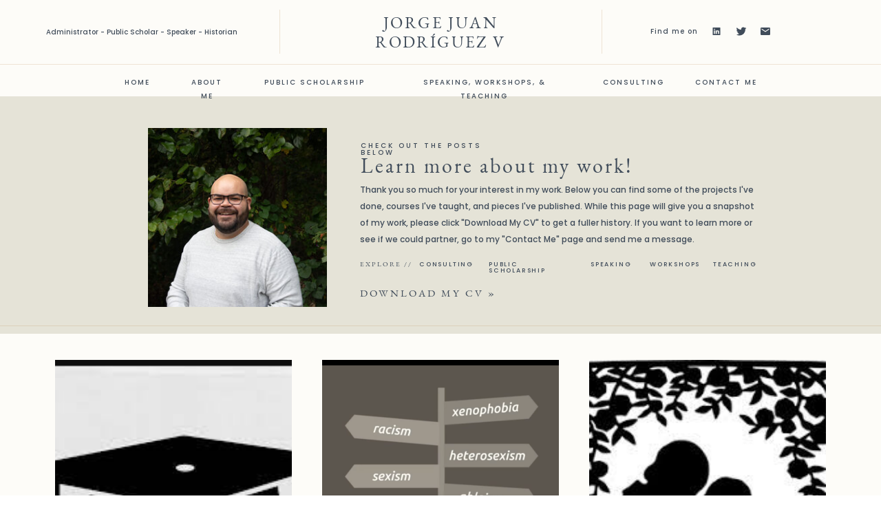

--- FILE ---
content_type: text/html; charset=UTF-8
request_url: https://jjrodriguezv.com/category/workshops/
body_size: 15479
content:
<!DOCTYPE html>
<html lang="en-US" class="d">
<head>

<meta charset="UTF-8" />
<meta name="viewport" content="width=device-width, initial-scale=1" />
<link rel="preconnect" href="https://static.showit.co" />



<style>
@font-face{font-family:Poppins Medium;src:url('//static.showit.co/file/Nf8FMI2cQtKaC_glam0aRQ/shared/poppins-medium_1.woff');}
@font-face{font-family:EB Garamond Regular;src:url('//static.showit.co/file/DAPxYWulR5C2Glv9MTun4g/shared/ebgaramond-regular.woff');}
@font-face{font-family:Amoret Script;src:url('//static.showit.co/file/6J4F7H4sR0qBPbm2rNxEJg/shared/amoret_script.woff');}
</style>
<script id="init_data" type="application/json">
{"mobile":{"w":320},"desktop":{"w":1200,"bgFillType":"color","bgColor":"#000000:0"},"sid":"eaws_ev8quecqcwwpppetw","break":768,"assetURL":"//static.showit.co","contactFormId":"152255/280337","cfAction":"aHR0cHM6Ly9jbGllbnRzZXJ2aWNlLnNob3dpdC5jby9jb250YWN0Zm9ybQ==","sgAction":"aHR0cHM6Ly9jbGllbnRzZXJ2aWNlLnNob3dpdC5jby9zb2NpYWxncmlk","blockData":[{"slug":"navigation","visible":"a","states":[],"d":{"h":140,"w":1200,"locking":{"scrollOffset":1},"bgMediaType":"none","bgFillType":"color","bgColor":"colors-7"},"m":{"h":63,"w":320,"locking":{"side":"st"},"bgMediaType":"none","bgFillType":"color","bgColor":"colors-7"}},{"slug":"welcome-header","visible":"a","states":[],"d":{"w":1200,"h":345,"bgMediaType":"none","bgFillType":"color","bgColor":"colors-5"},"m":{"w":320,"h":922,"bgMediaType":"none","bgFillType":"color","bgColor":"colors-5"}},{"slug":"blog-posts","visible":"a","states":[{"slug":"view-1","d":{"bgMediaType":"none","bgColor":"#000000:0","bgFillType":"color"},"m":{"bgMediaType":"none","bgColor":"#000000:0","bgFillType":"color"}},{"slug":"view-2","d":{"bgMediaType":"none","bgColor":"#000000:0","bgFillType":"color"},"m":{"bgMediaType":"none","bgColor":"#000000:0","bgFillType":"color"}},{"slug":"view-3","d":{"bgMediaType":"none","bgColor":"#000000:0","bgFillType":"color"},"m":{"bgMediaType":"none","bgColor":"#000000:0","bgFillType":"color"}}],"d":{"w":1200,"h":769,"nature":"dH","bgMediaType":"none","bgFillType":"color","bgColor":"colors-7"},"m":{"w":320,"h":696,"bgMediaType":"none","bgFillType":"color","bgColor":"colors-7"},"stateTrans":[{"d":{"in":{"cl":"fadeIn","d":"0.5","dl":"0","od":"fadeIn"},"out":{"cl":"fadeOut","d":"0.5","dl":"0","od":"fadeOut"}},"m":{"in":{"cl":"fadeIn","d":"0.5","dl":"0","od":"fadeIn"},"out":{"cl":"fadeOut","d":"0.5","dl":"0","od":"fadeOut"}}},{"d":{"in":{"cl":"fadeIn","d":"0.5","dl":"0","od":"fadeIn"},"out":{"cl":"fadeOut","d":"0.5","dl":"0","od":"fadeOut"}},"m":{"in":{"cl":"fadeIn","d":"0.5","dl":"0","od":"fadeIn"},"out":{"cl":"fadeOut","d":"0.5","dl":"0","od":"fadeOut"}}},{"d":{"in":{"cl":"fadeIn","d":"0.5","dl":"0","od":"fadeIn"},"out":{"cl":"fadeOut","d":"0.5","dl":"0","od":"fadeOut"}},"m":{"in":{"cl":"fadeIn","d":"0.5","dl":"0","od":"fadeIn"},"out":{"cl":"fadeOut","d":"0.5","dl":"0","od":"fadeOut"}}}]},{"slug":"pagination","visible":"a","states":[],"d":{"w":1200,"h":57,"bgMediaType":"none","bgFillType":"color","bgColor":"colors-7"},"m":{"w":320,"h":80,"bgMediaType":"none","bgFillType":"color","bgColor":"#FFFFFF"}},{"slug":"footer","visible":"a","states":[],"d":{"h":166,"w":1200,"bgMediaType":"none","bgFillType":"color","bgColor":"colors-5"},"m":{"h":332,"w":320,"bgMediaType":"none","bgFillType":"color","bgColor":"colors-5"}},{"slug":"mobile-nav","visible":"m","states":[],"d":{"w":1200,"h":400,"hide":1,"bgMediaType":"none","bgFillType":"color","bgColor":"#FFFFFF"},"m":{"w":320,"h":333,"locking":{"side":"t"},"hide":1,"bgMediaType":"none","bgFillType":"color","bgColor":"colors-5"}}],"elementData":[{"type":"icon","visible":"d","id":"navigation_0","blockId":"navigation","m":{"x":135,"y":0,"w":50,"h":50,"a":0},"d":{"x":1029,"y":37,"w":16,"h":17,"a":0}},{"type":"icon","visible":"d","id":"navigation_1","blockId":"navigation","m":{"x":135,"y":0,"w":50,"h":50,"a":0},"d":{"x":993,"y":38,"w":16,"h":15,"a":0}},{"type":"icon","visible":"d","id":"navigation_2","blockId":"navigation","m":{"x":135,"y":0,"w":50,"h":50,"a":0},"d":{"x":1064,"y":37,"w":16,"h":17,"a":0}},{"type":"simple","visible":"d","id":"navigation_3","blockId":"navigation","m":{"x":48,"y":8,"w":224,"h":35,"a":0},"d":{"x":-23,"y":93,"w":1251,"h":1,"a":0,"lockH":"s"}},{"type":"simple","visible":"d","id":"navigation_4","blockId":"navigation","m":{"x":48,"y":8,"w":224,"h":35,"a":0},"d":{"x":365.5,"y":14,"w":1,"h":64.4,"a":0}},{"type":"simple","visible":"d","id":"navigation_5","blockId":"navigation","m":{"x":48,"y":8,"w":224,"h":35,"a":0},"d":{"x":833.5,"y":14,"w":1,"h":64.4,"a":0}},{"type":"icon","visible":"m","id":"navigation_6","blockId":"navigation","m":{"x":271,"y":9,"w":45,"h":45,"a":0},"d":{"x":550,"y":27,"w":100,"h":100,"a":0},"pc":[{"type":"show","block":"mobile-nav"}]},{"type":"text","visible":"d","id":"navigation_7","blockId":"navigation","m":{"x":122,"y":18,"w":75.60000000000001,"h":14,"a":0},"d":{"x":969,"y":110,"w":91,"h":16,"a":0}},{"type":"text","visible":"d","id":"navigation_8","blockId":"navigation","m":{"x":122,"y":18,"w":75.60000000000001,"h":14,"a":0},"d":{"x":836,"y":110,"w":84,"h":16,"a":0}},{"type":"text","visible":"d","id":"navigation_9","blockId":"navigation","m":{"x":122,"y":18,"w":75.60000000000001,"h":14,"a":0},"d":{"x":540,"y":110,"w":247,"h":16,"a":0}},{"type":"text","visible":"d","id":"navigation_10","blockId":"navigation","m":{"x":122,"y":18,"w":75.60000000000001,"h":14,"a":0},"d":{"x":343,"y":110,"w":147,"h":16,"a":0}},{"type":"text","visible":"d","id":"navigation_11","blockId":"navigation","m":{"x":122,"y":18,"w":75.60000000000001,"h":14,"a":0},"d":{"x":227,"y":110,"w":67,"h":16,"a":0}},{"type":"text","visible":"d","id":"navigation_12","blockId":"navigation","m":{"x":122,"y":18,"w":75.60000000000001,"h":14,"a":0},"d":{"x":140,"y":110,"w":38,"h":16,"a":0}},{"type":"text","visible":"d","id":"navigation_13","blockId":"navigation","m":{"x":122,"y":18,"w":75.60000000000001,"h":14,"a":0},"d":{"x":905,"y":41,"w":79,"h":9,"a":0}},{"type":"text","visible":"a","id":"navigation_14","blockId":"navigation","m":{"x":9,"y":16,"w":159,"h":32,"a":0},"d":{"x":382,"y":19,"w":436,"h":55,"a":0}},{"type":"text","visible":"d","id":"navigation_15","blockId":"navigation","m":{"x":122,"y":18,"w":75.60000000000001,"h":14,"a":0},"d":{"x":-1,"y":37,"w":333,"h":16,"a":0}},{"type":"graphic","visible":"a","id":"welcome-header_0","blockId":"welcome-header","m":{"x":45.5,"y":46.5,"w":225,"h":225,"a":0},"d":{"x":175,"y":46,"w":260,"h":260,"a":0},"c":{"key":"BVV2iRl3Se6gBMVZIIR-Wg/152255/dsc_6251.jpg","aspect_ratio":1.5012}},{"type":"simple","visible":"a","id":"welcome-header_1","blockId":"welcome-header","m":{"x":-64,"y":896,"w":414,"h":1,"a":0,"o":100},"d":{"x":-77,"y":333,"w":1317,"h":1,"a":0,"lockH":"s"}},{"type":"simple","visible":"m","id":"welcome-header_2","blockId":"welcome-header","m":{"x":-66,"y":629,"w":414,"h":1,"a":0,"o":100},"d":{"x":125,"y":459,"w":950,"h":1,"a":0}},{"type":"text","visible":"a","id":"welcome-header_3","blockId":"welcome-header","m":{"x":25,"y":580,"w":270,"h":15,"a":0},"d":{"x":483,"y":277,"w":210,"h":19,"a":0}},{"type":"text","visible":"a","id":"welcome-header_4","blockId":"welcome-header","m":{"x":-7,"y":781,"w":335,"h":17,"a":0},"d":{"x":818,"y":240,"w":65,"h":11,"a":0}},{"type":"text","visible":"a","id":"welcome-header_5","blockId":"welcome-header","m":{"x":-7,"y":741,"w":335,"h":17,"a":0},"d":{"x":670,"y":240,"w":128,"h":12,"a":0}},{"type":"text","visible":"a","id":"welcome-header_6","blockId":"welcome-header","m":{"x":-7,"y":701,"w":335,"h":17,"a":0},"d":{"x":569,"y":240,"w":77,"h":9,"a":0}},{"type":"text","visible":"a","id":"welcome-header_7","blockId":"welcome-header","m":{"x":116,"y":657,"w":88,"h":15,"a":0},"d":{"x":483,"y":238,"w":78,"h":20,"a":0}},{"type":"text","visible":"a","id":"welcome-header_8","blockId":"welcome-header","m":{"x":22,"y":365,"w":274,"h":185,"a":0},"d":{"x":483,"y":124,"w":579,"h":98,"a":0}},{"type":"text","visible":"a","id":"welcome-header_9","blockId":"welcome-header","m":{"x":22,"y":328,"w":273,"h":25,"a":0},"d":{"x":484,"y":83,"w":579,"h":35,"a":0}},{"type":"text","visible":"a","id":"welcome-header_10","blockId":"welcome-header","m":{"x":22,"y":312,"w":273,"h":16,"a":0},"d":{"x":484,"y":67,"w":228,"h":19,"a":0}},{"type":"text","visible":"a","id":"welcome-header_11","blockId":"welcome-header","m":{"x":-7,"y":820,"w":335,"h":20,"a":0},"d":{"x":904,"y":240,"w":75,"h":11,"a":0}},{"type":"text","visible":"a","id":"welcome-header_12","blockId":"welcome-header","m":{"x":-7,"y":860,"w":335,"h":21,"a":0},"d":{"x":996,"y":240,"w":63,"h":11,"a":0}},{"type":"text","visible":"a","id":"blog-posts_view-1_0","blockId":"blog-posts","m":{"x":79,"y":405,"w":162,"h":15,"a":0},"d":{"x":40,"y":715,"w":186,"h":16,"a":0,"lockV":"b"}},{"type":"text","visible":"a","id":"blog-posts_view-1_1","blockId":"blog-posts","m":{"x":20,"y":376,"w":280,"h":21,"a":0},"d":{"x":40,"y":534,"w":344,"h":25,"a":0}},{"type":"graphic","visible":"a","id":"blog-posts_view-1_2","blockId":"blog-posts","m":{"x":20,"y":0,"w":280,"h":358,"a":0},"d":{"x":40,"y":38,"w":344,"h":474,"a":0,"lockV":"t"},"c":{"key":"zDl5JkbSTUm081WciQ86Gw/shared/pexels-karolina-grabowska-4195553.jpg","aspect_ratio":1.5}},{"type":"text","visible":"a","id":"blog-posts_view-1_3","blockId":"blog-posts","m":{"x":25.999,"y":398,"w":266.016,"h":208.014,"a":0},"d":{"x":40,"y":595,"w":345,"h":95,"a":0}},{"type":"text","visible":"a","id":"blog-posts_view-1_4","blockId":"blog-posts","m":{"x":37,"y":21,"w":246,"h":17,"a":0},"d":{"x":43,"y":572,"w":344,"h":12,"a":0}},{"type":"text","visible":"a","id":"blog-posts_view-2_0","blockId":"blog-posts","m":{"x":79,"y":870,"w":162,"h":15,"a":0},"d":{"x":428,"y":715,"w":186,"h":16,"a":0,"lockV":"b"}},{"type":"text","visible":"a","id":"blog-posts_view-2_1","blockId":"blog-posts","m":{"x":20,"y":841,"w":280,"h":21,"a":0},"d":{"x":428,"y":534,"w":344,"h":25,"a":0}},{"type":"graphic","visible":"a","id":"blog-posts_view-2_2","blockId":"blog-posts","m":{"x":20,"y":465,"w":280,"h":358,"a":0},"d":{"x":428,"y":38,"w":344,"h":474,"a":0,"lockV":"t"},"c":{"key":"zDl5JkbSTUm081WciQ86Gw/shared/pexels-karolina-grabowska-4195553.jpg","aspect_ratio":1.5}},{"type":"text","visible":"a","id":"blog-posts_view-2_3","blockId":"blog-posts","m":{"x":37,"y":21,"w":246,"h":17,"a":0},"d":{"x":428,"y":572,"w":344,"h":12,"a":0}},{"type":"text","visible":"a","id":"blog-posts_view-2_4","blockId":"blog-posts","m":{"x":25.999,"y":398,"w":266.016,"h":208.014,"a":0},"d":{"x":427,"y":595,"w":345,"h":95,"a":0}},{"type":"text","visible":"a","id":"blog-posts_view-3_0","blockId":"blog-posts","m":{"x":79,"y":1335,"w":162,"h":15,"a":0},"d":{"x":816,"y":715,"w":186,"h":16,"a":0,"lockV":"b"}},{"type":"text","visible":"a","id":"blog-posts_view-3_1","blockId":"blog-posts","m":{"x":20,"y":1306,"w":280,"h":21,"a":0},"d":{"x":816,"y":534,"w":344,"h":25,"a":0}},{"type":"graphic","visible":"a","id":"blog-posts_view-3_2","blockId":"blog-posts","m":{"x":20,"y":930,"w":280,"h":358,"a":0},"d":{"x":816,"y":38,"w":344,"h":474,"a":0,"lockV":"t"},"c":{"key":"zDl5JkbSTUm081WciQ86Gw/shared/pexels-karolina-grabowska-4195553.jpg","aspect_ratio":1.5}},{"type":"text","visible":"a","id":"blog-posts_view-3_3","blockId":"blog-posts","m":{"x":37,"y":21,"w":246,"h":17,"a":0},"d":{"x":816,"y":572,"w":344,"h":12,"a":0}},{"type":"text","visible":"a","id":"blog-posts_view-3_4","blockId":"blog-posts","m":{"x":25.999,"y":398,"w":266.016,"h":208.014,"a":0},"d":{"x":815,"y":595,"w":345,"h":95,"a":0}},{"type":"text","visible":"a","id":"pagination_0","blockId":"pagination","m":{"x":21.997,"y":37,"w":133.004,"h":15,"a":0},"d":{"x":301.091,"y":24.492,"w":235.008,"h":19.016,"a":0}},{"type":"text","visible":"a","id":"pagination_1","blockId":"pagination","m":{"x":193.997,"y":37.444,"w":102.007,"h":15,"a":0},"d":{"x":668.091,"y":24.492,"w":235.008,"h":19.016,"a":0}},{"type":"simple","visible":"a","id":"footer_0","blockId":"footer","m":{"x":10,"y":240,"w":300,"h":1,"a":0},"d":{"x":-39,"y":132,"w":1279,"h":1,"a":0,"lockH":"s"}},{"type":"simple","visible":"a","id":"footer_1","blockId":"footer","m":{"x":10,"y":141,"w":300,"h":1,"a":0},"d":{"x":365.5,"y":14,"w":1,"h":100,"a":0}},{"type":"simple","visible":"a","id":"footer_2","blockId":"footer","m":{"x":10,"y":64,"w":300,"h":1,"a":0},"d":{"x":833.5,"y":14,"w":1,"h":100,"a":0}},{"type":"simple","visible":"a","id":"footer_3","blockId":"footer","m":{"x":10,"y":313,"w":300,"h":1,"a":0},"d":{"x":833.5,"y":14,"w":1,"h":100,"a":0}},{"type":"graphic","visible":"a","id":"footer_4","blockId":"footer","m":{"x":296,"y":287,"w":13,"h":26,"a":0},"d":{"x":1175,"y":98,"w":17,"h":35,"a":0,"o":70,"gs":{"t":"fit"},"lockH":"r"},"c":{"key":"SdY42C1YSLy4trPlTIG2cw/shared/showit_icon_pineapple.png","aspect_ratio":0.48224}},{"type":"icon","visible":"a","id":"footer_5","blockId":"footer","m":{"x":197,"y":19,"w":23,"h":23,"a":0},"d":{"x":209,"y":63,"w":16,"h":17,"a":0}},{"type":"icon","visible":"a","id":"footer_6","blockId":"footer","m":{"x":154,"y":19,"w":23,"h":23,"a":0},"d":{"x":173,"y":64,"w":16,"h":15,"a":0}},{"type":"icon","visible":"a","id":"footer_7","blockId":"footer","m":{"x":239,"y":19,"w":23,"h":23,"a":0},"d":{"x":244,"y":63,"w":16,"h":17,"a":0}},{"type":"text","visible":"a","id":"footer_8","blockId":"footer","m":{"x":36,"y":261,"w":248,"h":23,"a":0},"d":{"x":254,"y":144,"w":693,"h":13,"a":0}},{"type":"text","visible":"a","id":"footer_9","blockId":"footer","m":{"x":13,"y":169,"w":295,"h":47,"a":0},"d":{"x":851,"y":59,"w":314,"h":40,"a":0}},{"type":"text","visible":"a","id":"footer_10","blockId":"footer","m":{"x":29,"y":162,"w":262,"h":10,"a":0},"d":{"x":873,"y":45,"w":270,"h":14,"a":0}},{"type":"text","visible":"a","id":"footer_11","blockId":"footer","m":{"x":24,"y":88,"w":273,"h":31,"a":0},"d":{"x":382,"y":39,"w":436,"h":55,"a":0}},{"type":"text","visible":"a","id":"footer_12","blockId":"footer","m":{"x":59,"y":26,"w":76,"h":10,"a":0},"d":{"x":85,"y":67,"w":72,"h":9,"a":0}},{"type":"simple","visible":"a","id":"mobile-nav_0","blockId":"mobile-nav","m":{"x":88,"y":89,"w":1,"h":209,"a":0},"d":{"x":360,"y":120,"w":480,"h":160,"a":0}},{"type":"icon","visible":"m","id":"mobile-nav_1","blockId":"mobile-nav","m":{"x":270,"y":5,"w":45,"h":45,"a":0},"d":{"x":550,"y":27,"w":100,"h":100,"a":0},"pc":[{"type":"hide","block":"mobile-nav"}]},{"type":"text","visible":"a","id":"mobile-nav_2","blockId":"mobile-nav","m":{"x":9,"y":16,"w":159,"h":32,"a":0},"d":{"x":382,"y":19,"w":436,"h":55,"a":0}},{"type":"icon","visible":"a","id":"mobile-nav_3","blockId":"mobile-nav","m":{"x":56,"y":241,"w":18,"h":18,"a":0},"d":{"x":1134.946,"y":35.937,"w":16.065,"h":16.575,"a":0}},{"type":"icon","visible":"a","id":"mobile-nav_4","blockId":"mobile-nav","m":{"x":56,"y":191,"w":18,"h":18,"a":0},"d":{"x":1090.77,"y":35.5,"w":16.065,"h":16.575,"a":0}},{"type":"icon","visible":"a","id":"mobile-nav_5","blockId":"mobile-nav","m":{"x":54,"y":141,"w":22,"h":18,"a":0},"d":{"x":1069,"y":36.81,"w":16.065,"h":14.831,"a":0}},{"type":"text","visible":"m","id":"mobile-nav_6","blockId":"mobile-nav","m":{"x":104,"y":276,"w":122,"h":15,"a":0},"d":{"x":562,"y":193,"w":97.19999999999999,"h":18,"a":0}},{"type":"text","visible":"m","id":"mobile-nav_7","blockId":"mobile-nav","m":{"x":104,"y":243,"w":109,"h":16,"a":0},"d":{"x":562,"y":193,"w":97.19999999999999,"h":18,"a":0}},{"type":"text","visible":"m","id":"mobile-nav_8","blockId":"mobile-nav","m":{"x":104,"y":194,"w":162,"h":28,"a":0},"d":{"x":562,"y":193,"w":97.19999999999999,"h":18,"a":0}},{"type":"text","visible":"m","id":"mobile-nav_9","blockId":"mobile-nav","m":{"x":104,"y":161,"w":168,"h":17,"a":0},"d":{"x":562,"y":193,"w":97.19999999999999,"h":18,"a":0}},{"type":"text","visible":"m","id":"mobile-nav_10","blockId":"mobile-nav","m":{"x":104,"y":128,"w":87,"h":17,"a":0},"d":{"x":562,"y":193,"w":97.19999999999999,"h":18,"a":0}},{"type":"text","visible":"m","id":"mobile-nav_11","blockId":"mobile-nav","m":{"x":104,"y":95,"w":67,"h":15,"a":0},"d":{"x":562,"y":193,"w":97.19999999999999,"h":18,"a":0}}]}
</script>
<link
rel="stylesheet"
type="text/css"
href="https://cdnjs.cloudflare.com/ajax/libs/animate.css/3.4.0/animate.min.css"
/>
<script
id="si-jquery"
src="https://ajax.googleapis.com/ajax/libs/jquery/3.5.1/jquery.min.js"
></script>

<script src="//lib.showit.co/engine/2.0.1/showit-lib.min.js"></script>
<script src="//lib.showit.co/engine/2.0.1/showit.min.js"></script>
<script>

function initPage(){

}
</script>
<link rel="stylesheet" type="text/css" href="//lib.showit.co/engine/2.0.1/showit.css" />
<style id="si-page-css">
html.m {background-color:rgba(0,0,0,0);}
html.d {background-color:rgba(0,0,0,0);}
.d .st-d-title,.d .se-wpt h1 {color:rgba(64,76,90,1);text-transform:lowercase;letter-spacing:0.1em;font-size:35px;text-align:left;font-family:'Amoret Script';font-weight:400;font-style:normal;}
.d .se-wpt h1 {margin-bottom:30px;}
.d .st-d-title.se-rc a {color:rgba(64,76,90,1);}
.d .st-d-title.se-rc a:hover {text-decoration:underline;color:rgba(64,76,90,1);opacity:0.8;}
.m .st-m-title,.m .se-wpt h1 {color:rgba(64,76,90,1);text-transform:lowercase;font-size:30px;text-align:left;font-family:'Amoret Script';font-weight:400;font-style:normal;}
.m .se-wpt h1 {margin-bottom:20px;}
.m .st-m-title.se-rc a {color:rgba(64,76,90,1);}
.m .st-m-title.se-rc a:hover {text-decoration:underline;color:rgba(64,76,90,1);opacity:0.8;}
.d .st-d-heading,.d .se-wpt h2 {color:rgba(64,76,90,1);line-height:1.2;letter-spacing:0.1em;font-size:30px;text-align:left;font-family:'EB Garamond Regular';font-weight:400;font-style:normal;}
.d .se-wpt h2 {margin-bottom:24px;}
.d .st-d-heading.se-rc a {color:rgba(64,76,90,1);}
.d .st-d-heading.se-rc a:hover {text-decoration:underline;color:rgba(64,76,90,1);opacity:0.8;}
.m .st-m-heading,.m .se-wpt h2 {color:rgba(64,76,90,1);line-height:1;letter-spacing:0.1em;font-size:20px;text-align:left;font-family:'EB Garamond Regular';font-weight:400;font-style:normal;}
.m .se-wpt h2 {margin-bottom:20px;}
.m .st-m-heading.se-rc a {color:rgba(64,76,90,1);}
.m .st-m-heading.se-rc a:hover {text-decoration:underline;color:rgba(64,76,90,1);opacity:0.8;}
.d .st-d-subheading,.d .se-wpt h3 {color:rgba(64,76,90,1);text-transform:uppercase;letter-spacing:0.1em;font-size:13px;text-align:left;font-family:'Poppins Medium';font-weight:400;font-style:normal;}
.d .se-wpt h3 {margin-bottom:18px;}
.d .st-d-subheading.se-rc a {color:rgba(64,76,90,1);}
.d .st-d-subheading.se-rc a:hover {text-decoration:underline;color:rgba(64,76,90,1);opacity:0.8;}
.m .st-m-subheading,.m .se-wpt h3 {color:rgba(64,76,90,1);text-transform:uppercase;letter-spacing:0.1em;font-size:11px;text-align:left;font-family:'Poppins Medium';font-weight:400;font-style:normal;}
.m .se-wpt h3 {margin-bottom:18px;}
.m .st-m-subheading.se-rc a {color:rgba(64,76,90,1);}
.m .st-m-subheading.se-rc a:hover {text-decoration:underline;color:rgba(64,76,90,1);opacity:0.8;}
.d .st-d-paragraph {color:rgba(64,76,90,1);line-height:2;letter-spacing:0em;font-size:12px;text-align:left;font-family:'Poppins Medium';font-weight:400;font-style:normal;}
.d .se-wpt p {margin-bottom:16px;}
.d .st-d-paragraph.se-rc a {color:rgba(64,76,90,1);}
.d .st-d-paragraph.se-rc a:hover {text-decoration:underline;color:rgba(64,76,90,1);opacity:0.8;}
.m .st-m-paragraph {color:rgba(64,76,90,1);line-height:2;letter-spacing:0em;font-size:12px;font-family:'Poppins Medium';font-weight:400;font-style:normal;}
.m .se-wpt p {margin-bottom:16px;}
.m .st-m-paragraph.se-rc a {color:rgba(64,76,90,1);}
.m .st-m-paragraph.se-rc a:hover {text-decoration:underline;color:rgba(64,76,90,1);opacity:0.8;}
.sib-navigation {z-index:15;}
.m .sib-navigation {height:63px;}
.d .sib-navigation {height:140px;}
.m .sib-navigation .ss-bg {background-color:rgba(253,252,248,1);}
.d .sib-navigation .ss-bg {background-color:rgba(253,252,248,1);}
.d .sie-navigation_0:hover {opacity:0.5;transition-duration:0.5s;transition-property:opacity;}
.m .sie-navigation_0:hover {opacity:0.5;transition-duration:0.5s;transition-property:opacity;}
.d .sie-navigation_0 {left:1029px;top:37px;width:16px;height:17px;transition-duration:0.5s;transition-property:opacity;}
.m .sie-navigation_0 {left:135px;top:0px;width:50px;height:50px;display:none;transition-duration:0.5s;transition-property:opacity;}
.d .sie-navigation_0 svg {fill:rgba(64,76,90,1);}
.m .sie-navigation_0 svg {fill:rgba(119,132,122,1);}
.d .sie-navigation_0 svg:hover {}
.m .sie-navigation_0 svg:hover {}
.d .sie-navigation_1:hover {opacity:0.5;transition-duration:0.5s;transition-property:opacity;}
.m .sie-navigation_1:hover {opacity:0.5;transition-duration:0.5s;transition-property:opacity;}
.d .sie-navigation_1 {left:993px;top:38px;width:16px;height:15px;transition-duration:0.5s;transition-property:opacity;}
.m .sie-navigation_1 {left:135px;top:0px;width:50px;height:50px;display:none;transition-duration:0.5s;transition-property:opacity;}
.d .sie-navigation_1 svg {fill:rgba(64,76,90,1);}
.m .sie-navigation_1 svg {fill:rgba(119,132,122,1);}
.d .sie-navigation_1 svg:hover {}
.m .sie-navigation_1 svg:hover {}
.d .sie-navigation_2:hover {opacity:0.5;transition-duration:0.5s;transition-property:opacity;}
.m .sie-navigation_2:hover {opacity:0.5;transition-duration:0.5s;transition-property:opacity;}
.d .sie-navigation_2 {left:1064px;top:37px;width:16px;height:17px;transition-duration:0.5s;transition-property:opacity;}
.m .sie-navigation_2 {left:135px;top:0px;width:50px;height:50px;display:none;transition-duration:0.5s;transition-property:opacity;}
.d .sie-navigation_2 svg {fill:rgba(64,76,90,1);}
.m .sie-navigation_2 svg {fill:rgba(119,132,122,1);}
.d .sie-navigation_2 svg:hover {}
.m .sie-navigation_2 svg:hover {}
.d .sie-navigation_3 {left:-23px;top:93px;width:1251px;height:1px;}
.m .sie-navigation_3 {left:48px;top:8px;width:224px;height:35px;display:none;}
.d .sie-navigation_3 .se-simple:hover {}
.m .sie-navigation_3 .se-simple:hover {}
.d .sie-navigation_3 .se-simple {background-color:rgba(178,131,72,0.2);}
.m .sie-navigation_3 .se-simple {background-color:rgba(178,131,72,1);}
.d .sie-navigation_4 {left:365.5px;top:14px;width:1px;height:64.4px;}
.m .sie-navigation_4 {left:48px;top:8px;width:224px;height:35px;display:none;}
.d .sie-navigation_4 .se-simple:hover {}
.m .sie-navigation_4 .se-simple:hover {}
.d .sie-navigation_4 .se-simple {background-color:rgba(178,131,72,0.2);}
.m .sie-navigation_4 .se-simple {background-color:rgba(178,131,72,1);}
.d .sie-navigation_5 {left:833.5px;top:14px;width:1px;height:64.4px;}
.m .sie-navigation_5 {left:48px;top:8px;width:224px;height:35px;display:none;}
.d .sie-navigation_5 .se-simple:hover {}
.m .sie-navigation_5 .se-simple:hover {}
.d .sie-navigation_5 .se-simple {background-color:rgba(178,131,72,0.2);}
.m .sie-navigation_5 .se-simple {background-color:rgba(178,131,72,1);}
.d .sie-navigation_6 {left:550px;top:27px;width:100px;height:100px;display:none;}
.m .sie-navigation_6 {left:271px;top:9px;width:45px;height:45px;}
.d .sie-navigation_6 svg {fill:rgba(119,132,122,1);}
.m .sie-navigation_6 svg {fill:rgba(64,76,90,1);}
.d .sie-navigation_7 {left:969px;top:110px;width:91px;height:16px;}
.m .sie-navigation_7 {left:122px;top:18px;width:75.60000000000001px;height:14px;display:none;}
.d .sie-navigation_7-text {text-transform:uppercase;letter-spacing:0.2em;font-size:10px;text-align:center;font-family:'Poppins Medium';font-weight:400;font-style:normal;}
.d .sie-navigation_8 {left:836px;top:110px;width:84px;height:16px;}
.m .sie-navigation_8 {left:122px;top:18px;width:75.60000000000001px;height:14px;display:none;}
.d .sie-navigation_8-text {text-transform:uppercase;letter-spacing:0.2em;font-size:10px;text-align:center;font-family:'Poppins Medium';font-weight:400;font-style:normal;}
.d .sie-navigation_9 {left:540px;top:110px;width:247px;height:16px;}
.m .sie-navigation_9 {left:122px;top:18px;width:75.60000000000001px;height:14px;display:none;}
.d .sie-navigation_9-text {text-transform:uppercase;letter-spacing:0.2em;font-size:10px;text-align:center;font-family:'Poppins Medium';font-weight:400;font-style:normal;}
.d .sie-navigation_10 {left:343px;top:110px;width:147px;height:16px;}
.m .sie-navigation_10 {left:122px;top:18px;width:75.60000000000001px;height:14px;display:none;}
.d .sie-navigation_10-text {text-transform:uppercase;letter-spacing:0.2em;font-size:10px;text-align:center;font-family:'Poppins Medium';font-weight:400;font-style:normal;}
.d .sie-navigation_11 {left:227px;top:110px;width:67px;height:16px;}
.m .sie-navigation_11 {left:122px;top:18px;width:75.60000000000001px;height:14px;display:none;}
.d .sie-navigation_11-text {text-transform:uppercase;letter-spacing:0.2em;font-size:10px;text-align:center;font-family:'Poppins Medium';font-weight:400;font-style:normal;}
.d .sie-navigation_12 {left:140px;top:110px;width:38px;height:16px;}
.m .sie-navigation_12 {left:122px;top:18px;width:75.60000000000001px;height:14px;display:none;}
.d .sie-navigation_12-text {text-transform:uppercase;letter-spacing:0.2em;font-size:10px;text-align:center;font-family:'Poppins Medium';font-weight:400;font-style:normal;}
.d .sie-navigation_13 {left:905px;top:41px;width:79px;height:9px;}
.m .sie-navigation_13 {left:122px;top:18px;width:75.60000000000001px;height:14px;display:none;}
.d .sie-navigation_13-text {text-transform:none;font-size:10px;}
.d .sie-navigation_14 {left:382px;top:19px;width:436px;height:55px;}
.m .sie-navigation_14 {left:9px;top:16px;width:159px;height:32px;}
.d .sie-navigation_14-text {color:rgba(64,76,90,1);text-transform:uppercase;font-size:24px;text-align:center;}
.m .sie-navigation_14-text {color:rgba(64,76,90,1);text-transform:uppercase;font-size:16px;text-align:left;}
.d .sie-navigation_15 {left:-1px;top:37px;width:333px;height:16px;}
.m .sie-navigation_15 {left:122px;top:18px;width:75.60000000000001px;height:14px;display:none;}
.d .sie-navigation_15-text {font-size:10px;text-align:center;font-family:'Poppins Medium';font-weight:400;font-style:normal;}
.m .sib-welcome-header {height:922px;}
.d .sib-welcome-header {height:345px;}
.m .sib-welcome-header .ss-bg {background-color:rgba(229,227,215,1);}
.d .sib-welcome-header .ss-bg {background-color:rgba(229,227,215,1);}
.d .sie-welcome-header_0 {left:175px;top:46px;width:260px;height:260px;}
.m .sie-welcome-header_0 {left:45.5px;top:46.5px;width:225px;height:225px;}
.d .sie-welcome-header_0 .se-img {background-repeat:no-repeat;background-size:cover;background-position:50% 50%;border-radius:inherit;}
.m .sie-welcome-header_0 .se-img {background-repeat:no-repeat;background-size:cover;background-position:50% 50%;border-radius:inherit;}
.d .sie-welcome-header_1 {left:-77px;top:333px;width:1317px;height:1px;}
.m .sie-welcome-header_1 {left:-64px;top:896px;width:414px;height:1px;opacity:1;}
.d .sie-welcome-header_1 .se-simple:hover {}
.m .sie-welcome-header_1 .se-simple:hover {}
.d .sie-welcome-header_1 .se-simple {background-color:rgba(178,131,72,0.2);}
.m .sie-welcome-header_1 .se-simple {background-color:rgba(178,131,72,0.5);}
.d .sie-welcome-header_2 {left:125px;top:459px;width:950px;height:1px;display:none;}
.m .sie-welcome-header_2 {left:-66px;top:629px;width:414px;height:1px;opacity:1;}
.d .sie-welcome-header_2 .se-simple:hover {}
.m .sie-welcome-header_2 .se-simple:hover {}
.d .sie-welcome-header_2 .se-simple {background-color:rgba(178,131,72,0.2);}
.m .sie-welcome-header_2 .se-simple {background-color:rgba(178,131,72,0.5);}
.d .sie-welcome-header_3:hover {opacity:1;transition-duration:0.5s;transition-property:opacity;}
.m .sie-welcome-header_3:hover {opacity:1;transition-duration:0.5s;transition-property:opacity;}
.d .sie-welcome-header_3 {left:483px;top:277px;width:210px;height:19px;transition-duration:0.5s;transition-property:opacity;}
.m .sie-welcome-header_3 {left:25px;top:580px;width:270px;height:15px;transition-duration:0.5s;transition-property:opacity;}
.d .sie-welcome-header_3-text:hover {color:rgba(205,195,185,1);}
.m .sie-welcome-header_3-text:hover {color:rgba(205,195,185,1);}
.d .sie-welcome-header_3-text {color:rgba(64,76,90,1);text-transform:uppercase;letter-spacing:0.2em;font-size:15px;text-align:left;transition-duration:0.5s;transition-property:color;}
.m .sie-welcome-header_3-text {color:rgba(64,76,90,1);text-transform:uppercase;letter-spacing:0.2em;font-size:15px;text-align:left;transition-duration:0.5s;transition-property:color;}
.d .sie-welcome-header_4 {left:818px;top:240px;width:65px;height:11px;}
.m .sie-welcome-header_4 {left:-7px;top:781px;width:335px;height:17px;}
.d .sie-welcome-header_4-text {text-transform:uppercase;letter-spacing:0.2em;font-size:9px;text-align:left;}
.m .sie-welcome-header_4-text {letter-spacing:0.2em;font-size:11px;text-align:center;}
.d .sie-welcome-header_5 {left:670px;top:240px;width:128px;height:12px;}
.m .sie-welcome-header_5 {left:-7px;top:741px;width:335px;height:17px;}
.d .sie-welcome-header_5-text {text-transform:uppercase;letter-spacing:0.2em;font-size:9px;text-align:left;}
.m .sie-welcome-header_5-text {letter-spacing:0.2em;font-size:11px;text-align:center;}
.d .sie-welcome-header_6 {left:569px;top:240px;width:77px;height:9px;}
.m .sie-welcome-header_6 {left:-7px;top:701px;width:335px;height:17px;}
.d .sie-welcome-header_6-text {text-transform:uppercase;letter-spacing:0.2em;font-size:9px;text-align:left;}
.m .sie-welcome-header_6-text {letter-spacing:0.2em;font-size:11px;text-align:center;}
.d .sie-welcome-header_7 {left:483px;top:238px;width:78px;height:20px;}
.m .sie-welcome-header_7 {left:116px;top:657px;width:88px;height:15px;}
.d .sie-welcome-header_7-text {color:rgba(64,76,90,1);letter-spacing:0.2em;font-size:10px;text-align:left;}
.m .sie-welcome-header_7-text {text-transform:uppercase;letter-spacing:0.2em;font-size:11px;text-align:center;}
.d .sie-welcome-header_8 {left:483px;top:124px;width:579px;height:98px;}
.m .sie-welcome-header_8 {left:22px;top:365px;width:274px;height:185px;}
.d .sie-welcome-header_9 {left:484px;top:83px;width:579px;height:35px;}
.m .sie-welcome-header_9 {left:22px;top:328px;width:273px;height:25px;}
.d .sie-welcome-header_9-text {text-align:left;}
.d .sie-welcome-header_10 {left:484px;top:67px;width:228px;height:19px;}
.m .sie-welcome-header_10 {left:22px;top:312px;width:273px;height:16px;}
.d .sie-welcome-header_10-text {text-transform:uppercase;letter-spacing:0.3em;font-size:10px;text-align:left;}
.m .sie-welcome-header_10-text {font-size:9px;}
.d .sie-welcome-header_11 {left:904px;top:240px;width:75px;height:11px;}
.m .sie-welcome-header_11 {left:-7px;top:820px;width:335px;height:20px;}
.d .sie-welcome-header_11-text {text-transform:uppercase;letter-spacing:0.2em;font-size:9px;text-align:left;}
.m .sie-welcome-header_11-text {letter-spacing:0.2em;font-size:11px;text-align:center;}
.d .sie-welcome-header_12 {left:996px;top:240px;width:63px;height:11px;}
.m .sie-welcome-header_12 {left:-7px;top:860px;width:335px;height:21px;}
.d .sie-welcome-header_12-text {text-transform:uppercase;letter-spacing:0.2em;font-size:9px;text-align:left;}
.m .sie-welcome-header_12-text {letter-spacing:0.2em;font-size:11px;text-align:center;}
.m .sib-blog-posts {height:696px;}
.d .sib-blog-posts {height:769px;}
.m .sib-blog-posts .ss-bg {background-color:rgba(253,252,248,1);}
.d .sib-blog-posts .ss-bg {background-color:rgba(253,252,248,1);}
.d .sib-blog-posts.sb-nd-dH .sc {height:769px;}
.m .sib-blog-posts .sis-blog-posts_view-1 {background-color:rgba(0,0,0,0);}
.d .sib-blog-posts .sis-blog-posts_view-1 {background-color:rgba(0,0,0,0);}
.d .sie-blog-posts_view-1_0 {left:40px;top:715px;width:186px;height:16px;}
.m .sie-blog-posts_view-1_0 {left:79px;top:405px;width:162px;height:15px;}
.d .sie-blog-posts_view-1_0-text {color:rgba(64,76,90,1);line-height:1.4;letter-spacing:0.14em;font-size:12px;}
.m .sie-blog-posts_view-1_0-text {color:rgba(64,76,90,1);letter-spacing:0.14em;font-size:12px;}
.d .sie-blog-posts_view-1_1 {left:40px;top:534px;width:344px;height:25px;}
.m .sie-blog-posts_view-1_1 {left:20px;top:376px;width:280px;height:21px;}
.d .sie-blog-posts_view-1_1-text {color:rgba(64,76,90,1);font-size:20px;overflow:hidden;text-overflow:ellipsis;white-space:nowrap;}
.m .sie-blog-posts_view-1_1-text {color:rgba(64,76,90,1);font-size:18px;overflow:hidden;text-overflow:ellipsis;white-space:nowrap;}
.d .sie-blog-posts_view-1_2 {left:40px;top:38px;width:344px;height:474px;}
.m .sie-blog-posts_view-1_2 {left:20px;top:0px;width:280px;height:358px;}
.d .sie-blog-posts_view-1_2 .se-img img {object-fit: cover;object-position: 50% 50%;border-radius: inherit;height: 100%;width: 100%;}
.m .sie-blog-posts_view-1_2 .se-img img {object-fit: cover;object-position: 50% 50%;border-radius: inherit;height: 100%;width: 100%;}
.d .sie-blog-posts_view-1_3 {left:40px;top:595px;width:345px;height:95px;}
.m .sie-blog-posts_view-1_3 {left:25.999px;top:398px;width:266.016px;height:208.014px;}
.d .sie-blog-posts_view-1_3-text {overflow:hidden;}
.m .sie-blog-posts_view-1_3-text {overflow:hidden;}
.d .sie-blog-posts_view-1_4 {left:43px;top:572px;width:344px;height:12px;}
.m .sie-blog-posts_view-1_4 {left:37px;top:21px;width:246px;height:17px;}
.d .sie-blog-posts_view-1_4-text {letter-spacing:0.3em;font-size:9px;text-align:left;}
.m .sie-blog-posts_view-1_4-text {letter-spacing:0.2em;font-size:9px;}
.m .sib-blog-posts .sis-blog-posts_view-2 {background-color:rgba(0,0,0,0);}
.d .sib-blog-posts .sis-blog-posts_view-2 {background-color:rgba(0,0,0,0);}
.d .sie-blog-posts_view-2_0 {left:428px;top:715px;width:186px;height:16px;}
.m .sie-blog-posts_view-2_0 {left:79px;top:870px;width:162px;height:15px;}
.d .sie-blog-posts_view-2_0-text {color:rgba(64,76,90,1);line-height:1.4;letter-spacing:0.14em;font-size:12px;}
.m .sie-blog-posts_view-2_0-text {color:rgba(64,76,90,1);letter-spacing:0.14em;font-size:12px;}
.d .sie-blog-posts_view-2_1 {left:428px;top:534px;width:344px;height:25px;}
.m .sie-blog-posts_view-2_1 {left:20px;top:841px;width:280px;height:21px;}
.d .sie-blog-posts_view-2_1-text {color:rgba(64,76,90,1);font-size:20px;overflow:hidden;text-overflow:ellipsis;white-space:nowrap;}
.m .sie-blog-posts_view-2_1-text {color:rgba(64,76,90,1);font-size:18px;overflow:hidden;text-overflow:ellipsis;white-space:nowrap;}
.d .sie-blog-posts_view-2_2 {left:428px;top:38px;width:344px;height:474px;}
.m .sie-blog-posts_view-2_2 {left:20px;top:465px;width:280px;height:358px;}
.d .sie-blog-posts_view-2_2 .se-img img {object-fit: cover;object-position: 50% 50%;border-radius: inherit;height: 100%;width: 100%;}
.m .sie-blog-posts_view-2_2 .se-img img {object-fit: cover;object-position: 50% 50%;border-radius: inherit;height: 100%;width: 100%;}
.d .sie-blog-posts_view-2_3 {left:428px;top:572px;width:344px;height:12px;}
.m .sie-blog-posts_view-2_3 {left:37px;top:21px;width:246px;height:17px;}
.d .sie-blog-posts_view-2_3-text {letter-spacing:0.3em;font-size:9px;text-align:left;}
.m .sie-blog-posts_view-2_3-text {letter-spacing:0.2em;font-size:9px;}
.d .sie-blog-posts_view-2_4 {left:427px;top:595px;width:345px;height:95px;}
.m .sie-blog-posts_view-2_4 {left:25.999px;top:398px;width:266.016px;height:208.014px;}
.d .sie-blog-posts_view-2_4-text {overflow:hidden;}
.m .sie-blog-posts_view-2_4-text {overflow:hidden;}
.m .sib-blog-posts .sis-blog-posts_view-3 {background-color:rgba(0,0,0,0);}
.d .sib-blog-posts .sis-blog-posts_view-3 {background-color:rgba(0,0,0,0);}
.d .sie-blog-posts_view-3_0 {left:816px;top:715px;width:186px;height:16px;}
.m .sie-blog-posts_view-3_0 {left:79px;top:1335px;width:162px;height:15px;}
.d .sie-blog-posts_view-3_0-text {color:rgba(64,76,90,1);line-height:1.4;letter-spacing:0.14em;font-size:12px;}
.m .sie-blog-posts_view-3_0-text {color:rgba(64,76,90,1);letter-spacing:0.14em;font-size:12px;}
.d .sie-blog-posts_view-3_1 {left:816px;top:534px;width:344px;height:25px;}
.m .sie-blog-posts_view-3_1 {left:20px;top:1306px;width:280px;height:21px;}
.d .sie-blog-posts_view-3_1-text {color:rgba(64,76,90,1);font-size:20px;overflow:hidden;text-overflow:ellipsis;white-space:nowrap;}
.m .sie-blog-posts_view-3_1-text {color:rgba(64,76,90,1);font-size:18px;overflow:hidden;text-overflow:ellipsis;white-space:nowrap;}
.d .sie-blog-posts_view-3_2 {left:816px;top:38px;width:344px;height:474px;}
.m .sie-blog-posts_view-3_2 {left:20px;top:930px;width:280px;height:358px;}
.d .sie-blog-posts_view-3_2 .se-img img {object-fit: cover;object-position: 50% 50%;border-radius: inherit;height: 100%;width: 100%;}
.m .sie-blog-posts_view-3_2 .se-img img {object-fit: cover;object-position: 50% 50%;border-radius: inherit;height: 100%;width: 100%;}
.d .sie-blog-posts_view-3_3 {left:816px;top:572px;width:344px;height:12px;}
.m .sie-blog-posts_view-3_3 {left:37px;top:21px;width:246px;height:17px;}
.d .sie-blog-posts_view-3_3-text {letter-spacing:0.3em;font-size:9px;text-align:left;}
.m .sie-blog-posts_view-3_3-text {letter-spacing:0.2em;font-size:9px;}
.d .sie-blog-posts_view-3_4 {left:815px;top:595px;width:345px;height:95px;}
.m .sie-blog-posts_view-3_4 {left:25.999px;top:398px;width:266.016px;height:208.014px;}
.d .sie-blog-posts_view-3_4-text {overflow:hidden;}
.m .sie-blog-posts_view-3_4-text {overflow:hidden;}
.m .sib-pagination {height:80px;}
.d .sib-pagination {height:57px;}
.m .sib-pagination .ss-bg {background-color:rgba(255,255,255,1);}
.d .sib-pagination .ss-bg {background-color:rgba(253,252,248,1);}
.d .sie-pagination_0 {left:301.091px;top:24.492px;width:235.008px;height:19.016px;}
.m .sie-pagination_0 {left:21.997px;top:37px;width:133.004px;height:15px;}
.d .sie-pagination_0-text {font-size:10px;text-align:left;}
.m .sie-pagination_0-text {letter-spacing:0.2em;font-size:9px;text-align:left;}
.d .sie-pagination_1 {left:668.091px;top:24.492px;width:235.008px;height:19.016px;}
.m .sie-pagination_1 {left:193.997px;top:37.444px;width:102.007px;height:15px;}
.d .sie-pagination_1-text {font-size:10px;text-align:right;}
.m .sie-pagination_1-text {letter-spacing:0.2em;font-size:9px;text-align:right;}
.sib-footer {z-index:1;}
.m .sib-footer {height:332px;}
.d .sib-footer {height:166px;}
.m .sib-footer .ss-bg {background-color:rgba(229,227,215,1);}
.d .sib-footer .ss-bg {background-color:rgba(229,227,215,1);}
.d .sie-footer_0 {left:-39px;top:132px;width:1279px;height:1px;}
.m .sie-footer_0 {left:10px;top:240px;width:300px;height:1px;}
.d .sie-footer_0 .se-simple:hover {}
.m .sie-footer_0 .se-simple:hover {}
.d .sie-footer_0 .se-simple {background-color:rgba(178,131,72,0.2);}
.m .sie-footer_0 .se-simple {background-color:rgba(178,131,72,0.2);}
.d .sie-footer_1 {left:365.5px;top:14px;width:1px;height:100px;}
.m .sie-footer_1 {left:10px;top:141px;width:300px;height:1px;}
.d .sie-footer_1 .se-simple:hover {}
.m .sie-footer_1 .se-simple:hover {}
.d .sie-footer_1 .se-simple {background-color:rgba(178,131,72,0.2);}
.m .sie-footer_1 .se-simple {background-color:rgba(178,131,72,0.2);}
.d .sie-footer_2 {left:833.5px;top:14px;width:1px;height:100px;}
.m .sie-footer_2 {left:10px;top:64px;width:300px;height:1px;}
.d .sie-footer_2 .se-simple:hover {}
.m .sie-footer_2 .se-simple:hover {}
.d .sie-footer_2 .se-simple {background-color:rgba(178,131,72,0.2);}
.m .sie-footer_2 .se-simple {background-color:rgba(178,131,72,0.2);}
.d .sie-footer_3 {left:833.5px;top:14px;width:1px;height:100px;}
.m .sie-footer_3 {left:10px;top:313px;width:300px;height:1px;}
.d .sie-footer_3 .se-simple:hover {}
.m .sie-footer_3 .se-simple:hover {}
.d .sie-footer_3 .se-simple {background-color:rgba(178,131,72,0.2);}
.m .sie-footer_3 .se-simple {background-color:rgba(178,131,72,0.2);}
.d .sie-footer_4 {left:1175px;top:98px;width:17px;height:35px;opacity:0.7;}
.m .sie-footer_4 {left:296px;top:287px;width:13px;height:26px;}
.d .sie-footer_4 .se-img {background-repeat:no-repeat;background-size:contain;background-position:50%;border-radius:inherit;}
.m .sie-footer_4 .se-img {background-repeat:no-repeat;background-size:cover;background-position:50% 50%;border-radius:inherit;}
.d .sie-footer_5:hover {opacity:0.5;transition-duration:0.5s;transition-property:opacity;}
.m .sie-footer_5:hover {opacity:0.5;transition-duration:0.5s;transition-property:opacity;}
.d .sie-footer_5 {left:209px;top:63px;width:16px;height:17px;transition-duration:0.5s;transition-property:opacity;}
.m .sie-footer_5 {left:197px;top:19px;width:23px;height:23px;transition-duration:0.5s;transition-property:opacity;}
.d .sie-footer_5 svg {fill:rgba(64,76,90,1);}
.m .sie-footer_5 svg {fill:rgba(64,76,90,1);}
.d .sie-footer_5 svg:hover {}
.m .sie-footer_5 svg:hover {}
.d .sie-footer_6:hover {opacity:0.5;transition-duration:0.5s;transition-property:opacity;}
.m .sie-footer_6:hover {opacity:0.5;transition-duration:0.5s;transition-property:opacity;}
.d .sie-footer_6 {left:173px;top:64px;width:16px;height:15px;transition-duration:0.5s;transition-property:opacity;}
.m .sie-footer_6 {left:154px;top:19px;width:23px;height:23px;transition-duration:0.5s;transition-property:opacity;}
.d .sie-footer_6 svg {fill:rgba(64,76,90,1);}
.m .sie-footer_6 svg {fill:rgba(64,76,90,1);}
.d .sie-footer_6 svg:hover {}
.m .sie-footer_6 svg:hover {}
.d .sie-footer_7:hover {opacity:0.5;transition-duration:0.5s;transition-property:opacity;}
.m .sie-footer_7:hover {opacity:0.5;transition-duration:0.5s;transition-property:opacity;}
.d .sie-footer_7 {left:244px;top:63px;width:16px;height:17px;transition-duration:0.5s;transition-property:opacity;}
.m .sie-footer_7 {left:239px;top:19px;width:23px;height:23px;transition-duration:0.5s;transition-property:opacity;}
.d .sie-footer_7 svg {fill:rgba(64,76,90,1);}
.m .sie-footer_7 svg {fill:rgba(64,76,90,1);}
.d .sie-footer_7 svg:hover {}
.m .sie-footer_7 svg:hover {}
.d .sie-footer_8 {left:254px;top:144px;width:693px;height:13px;}
.m .sie-footer_8 {left:36px;top:261px;width:248px;height:23px;}
.d .sie-footer_8-text {text-transform:none;font-size:12px;text-align:center;}
.m .sie-footer_8-text {text-transform:none;line-height:2;letter-spacing:0.1em;font-size:11px;text-align:center;}
.d .sie-footer_9 {left:851px;top:59px;width:314px;height:40px;}
.m .sie-footer_9 {left:13px;top:169px;width:295px;height:47px;}
.d .sie-footer_9-text {text-transform:none;letter-spacing:0em;font-size:50px;text-align:center;}
.m .sie-footer_9-text {text-transform:none;font-size:50px;text-align:center;}
.d .sie-footer_10 {left:873px;top:45px;width:270px;height:14px;}
.m .sie-footer_10 {left:29px;top:162px;width:262px;height:10px;}
.d .sie-footer_10-text {letter-spacing:0.2em;font-size:9px;text-align:center;}
.m .sie-footer_10-text {letter-spacing:0.2em;font-size:11px;text-align:center;}
.d .sie-footer_11 {left:382px;top:39px;width:436px;height:55px;}
.m .sie-footer_11 {left:24px;top:88px;width:273px;height:31px;}
.d .sie-footer_11-text {color:rgba(64,76,90,1);text-transform:uppercase;font-size:12px;text-align:center;}
.m .sie-footer_11-text {color:rgba(64,76,90,1);text-transform:uppercase;font-size:10px;text-align:center;}
.d .sie-footer_12 {left:85px;top:67px;width:72px;height:9px;}
.m .sie-footer_12 {left:59px;top:26px;width:76px;height:10px;}
.d .sie-footer_12-text {text-transform:none;font-size:10px;}
.sib-mobile-nav {z-index:99;}
.m .sib-mobile-nav {height:333px;display:none;}
.d .sib-mobile-nav {height:400px;display:none;}
.m .sib-mobile-nav .ss-bg {background-color:rgba(229,227,215,1);}
.d .sib-mobile-nav .ss-bg {background-color:rgba(255,255,255,1);}
.d .sie-mobile-nav_0 {left:360px;top:120px;width:480px;height:160px;}
.m .sie-mobile-nav_0 {left:88px;top:89px;width:1px;height:209px;}
.d .sie-mobile-nav_0 .se-simple:hover {}
.m .sie-mobile-nav_0 .se-simple:hover {}
.d .sie-mobile-nav_0 .se-simple {background-color:rgba(178,131,72,1);}
.m .sie-mobile-nav_0 .se-simple {background-color:rgba(178,131,72,1);}
.d .sie-mobile-nav_1 {left:550px;top:27px;width:100px;height:100px;display:none;}
.m .sie-mobile-nav_1 {left:270px;top:5px;width:45px;height:45px;}
.d .sie-mobile-nav_1 svg {fill:rgba(119,132,122,1);}
.m .sie-mobile-nav_1 svg {fill:rgba(64,76,90,1);}
.d .sie-mobile-nav_2 {left:382px;top:19px;width:436px;height:55px;}
.m .sie-mobile-nav_2 {left:9px;top:16px;width:159px;height:32px;}
.d .sie-mobile-nav_2-text {color:rgba(64,76,90,1);text-transform:uppercase;font-size:24px;text-align:center;}
.m .sie-mobile-nav_2-text {color:rgba(64,76,90,1);text-transform:uppercase;font-size:16px;text-align:left;}
.d .sie-mobile-nav_3 {left:1134.946px;top:35.937px;width:16.065px;height:16.575px;}
.m .sie-mobile-nav_3 {left:56px;top:241px;width:18px;height:18px;}
.d .sie-mobile-nav_3 svg {fill:rgba(216,201,135,1);}
.m .sie-mobile-nav_3 svg {fill:rgba(178,131,72,1);}
.d .sie-mobile-nav_4 {left:1090.77px;top:35.5px;width:16.065px;height:16.575px;}
.m .sie-mobile-nav_4 {left:56px;top:191px;width:18px;height:18px;}
.d .sie-mobile-nav_4 svg {fill:rgba(216,201,135,1);}
.m .sie-mobile-nav_4 svg {fill:rgba(178,131,72,1);}
.d .sie-mobile-nav_5 {left:1069px;top:36.81px;width:16.065px;height:14.831px;}
.m .sie-mobile-nav_5 {left:54px;top:141px;width:22px;height:18px;}
.d .sie-mobile-nav_5 svg {fill:rgba(216,201,135,1);}
.m .sie-mobile-nav_5 svg {fill:rgba(178,131,72,1);}
.d .sie-mobile-nav_6 {left:562px;top:193px;width:97.19999999999999px;height:18px;display:none;}
.m .sie-mobile-nav_6 {left:104px;top:276px;width:122px;height:15px;}
.m .sie-mobile-nav_6-text {text-transform:uppercase;line-height:1.4;letter-spacing:0.2em;font-size:10px;text-align:left;}
.d .sie-mobile-nav_7 {left:562px;top:193px;width:97.19999999999999px;height:18px;display:none;}
.m .sie-mobile-nav_7 {left:104px;top:243px;width:109px;height:16px;}
.m .sie-mobile-nav_7-text {text-transform:uppercase;line-height:1.4;letter-spacing:0.2em;font-size:10px;text-align:left;}
.d .sie-mobile-nav_8 {left:562px;top:193px;width:97.19999999999999px;height:18px;display:none;}
.m .sie-mobile-nav_8 {left:104px;top:194px;width:162px;height:28px;}
.m .sie-mobile-nav_8-text {text-transform:uppercase;line-height:1.4;letter-spacing:0.2em;font-size:10px;text-align:left;}
.d .sie-mobile-nav_9 {left:562px;top:193px;width:97.19999999999999px;height:18px;display:none;}
.m .sie-mobile-nav_9 {left:104px;top:161px;width:168px;height:17px;}
.m .sie-mobile-nav_9-text {text-transform:uppercase;line-height:1.4;letter-spacing:0.2em;font-size:10px;text-align:left;}
.d .sie-mobile-nav_10 {left:562px;top:193px;width:97.19999999999999px;height:18px;display:none;}
.m .sie-mobile-nav_10 {left:104px;top:128px;width:87px;height:17px;}
.m .sie-mobile-nav_10-text {text-transform:uppercase;line-height:1.4;letter-spacing:0.2em;font-size:10px;text-align:left;}
.d .sie-mobile-nav_11 {left:562px;top:193px;width:97.19999999999999px;height:18px;display:none;}
.m .sie-mobile-nav_11 {left:104px;top:95px;width:67px;height:15px;}
.m .sie-mobile-nav_11-text {text-transform:uppercase;line-height:1.4;letter-spacing:0.2em;font-size:10px;text-align:left;}
body {
-webkit-font-smoothing:antialiased;
-moz-osx-font-smoothing:grayscale;
}
</style>


<title>Workshops | jjrodriguezv.com</title>
<meta name='robots' content='max-image-preview:large' />

            <script data-no-defer="1" data-ezscrex="false" data-cfasync="false" data-pagespeed-no-defer data-cookieconsent="ignore">
                var ctPublicFunctions = {"_ajax_nonce":"bc4a447a9f","_rest_nonce":"9797021f28","_ajax_url":"\/wp-admin\/admin-ajax.php","_rest_url":"https:\/\/jjrodriguezv.com\/wp-json\/","data__cookies_type":"native","data__ajax_type":"custom_ajax","data__bot_detector_enabled":1,"data__frontend_data_log_enabled":1,"cookiePrefix":"","wprocket_detected":false,"host_url":"jjrodriguezv.com","text__ee_click_to_select":"Click to select the whole data","text__ee_original_email":"The complete one is","text__ee_got_it":"Got it","text__ee_blocked":"Blocked","text__ee_cannot_connect":"Cannot connect","text__ee_cannot_decode":"Can not decode email. Unknown reason","text__ee_email_decoder":"CleanTalk email decoder","text__ee_wait_for_decoding":"The magic is on the way!","text__ee_decoding_process":"Please wait a few seconds while we decode the contact data."}
            </script>
        
            <script data-no-defer="1" data-ezscrex="false" data-cfasync="false" data-pagespeed-no-defer data-cookieconsent="ignore">
                var ctPublic = {"_ajax_nonce":"bc4a447a9f","settings__forms__check_internal":"0","settings__forms__check_external":"0","settings__forms__force_protection":0,"settings__forms__search_test":"0","settings__data__bot_detector_enabled":1,"settings__sfw__anti_crawler":0,"blog_home":"https:\/\/jjrodriguezv.com\/","pixel__setting":"3","pixel__enabled":false,"pixel__url":"https:\/\/moderate9-v4.cleantalk.org\/pixel\/c2425a62ca221112af65f27383938d3d.gif","data__email_check_before_post":"1","data__email_check_exist_post":1,"data__cookies_type":"native","data__key_is_ok":true,"data__visible_fields_required":true,"wl_brandname":"Anti-Spam by CleanTalk","wl_brandname_short":"CleanTalk","ct_checkjs_key":1714507492,"emailEncoderPassKey":"532e9177a9b07410ad4caacbe3e2c132","bot_detector_forms_excluded":"W10=","advancedCacheExists":false,"varnishCacheExists":false,"wc_ajax_add_to_cart":false}
            </script>
        <link rel='dns-prefetch' href='//fd.cleantalk.org' />
<link rel="alternate" type="application/rss+xml" title="jjrodriguezv.com &raquo; Feed" href="https://jjrodriguezv.com/feed/" />
<link rel="alternate" type="application/rss+xml" title="jjrodriguezv.com &raquo; Comments Feed" href="https://jjrodriguezv.com/comments/feed/" />
<link rel="alternate" type="application/rss+xml" title="jjrodriguezv.com &raquo; Workshops Category Feed" href="https://jjrodriguezv.com/category/workshops/feed/" />
<script type="text/javascript">
/* <![CDATA[ */
window._wpemojiSettings = {"baseUrl":"https:\/\/s.w.org\/images\/core\/emoji\/16.0.1\/72x72\/","ext":".png","svgUrl":"https:\/\/s.w.org\/images\/core\/emoji\/16.0.1\/svg\/","svgExt":".svg","source":{"concatemoji":"https:\/\/jjrodriguezv.com\/wp-includes\/js\/wp-emoji-release.min.js?ver=6.8.3"}};
/*! This file is auto-generated */
!function(s,n){var o,i,e;function c(e){try{var t={supportTests:e,timestamp:(new Date).valueOf()};sessionStorage.setItem(o,JSON.stringify(t))}catch(e){}}function p(e,t,n){e.clearRect(0,0,e.canvas.width,e.canvas.height),e.fillText(t,0,0);var t=new Uint32Array(e.getImageData(0,0,e.canvas.width,e.canvas.height).data),a=(e.clearRect(0,0,e.canvas.width,e.canvas.height),e.fillText(n,0,0),new Uint32Array(e.getImageData(0,0,e.canvas.width,e.canvas.height).data));return t.every(function(e,t){return e===a[t]})}function u(e,t){e.clearRect(0,0,e.canvas.width,e.canvas.height),e.fillText(t,0,0);for(var n=e.getImageData(16,16,1,1),a=0;a<n.data.length;a++)if(0!==n.data[a])return!1;return!0}function f(e,t,n,a){switch(t){case"flag":return n(e,"\ud83c\udff3\ufe0f\u200d\u26a7\ufe0f","\ud83c\udff3\ufe0f\u200b\u26a7\ufe0f")?!1:!n(e,"\ud83c\udde8\ud83c\uddf6","\ud83c\udde8\u200b\ud83c\uddf6")&&!n(e,"\ud83c\udff4\udb40\udc67\udb40\udc62\udb40\udc65\udb40\udc6e\udb40\udc67\udb40\udc7f","\ud83c\udff4\u200b\udb40\udc67\u200b\udb40\udc62\u200b\udb40\udc65\u200b\udb40\udc6e\u200b\udb40\udc67\u200b\udb40\udc7f");case"emoji":return!a(e,"\ud83e\udedf")}return!1}function g(e,t,n,a){var r="undefined"!=typeof WorkerGlobalScope&&self instanceof WorkerGlobalScope?new OffscreenCanvas(300,150):s.createElement("canvas"),o=r.getContext("2d",{willReadFrequently:!0}),i=(o.textBaseline="top",o.font="600 32px Arial",{});return e.forEach(function(e){i[e]=t(o,e,n,a)}),i}function t(e){var t=s.createElement("script");t.src=e,t.defer=!0,s.head.appendChild(t)}"undefined"!=typeof Promise&&(o="wpEmojiSettingsSupports",i=["flag","emoji"],n.supports={everything:!0,everythingExceptFlag:!0},e=new Promise(function(e){s.addEventListener("DOMContentLoaded",e,{once:!0})}),new Promise(function(t){var n=function(){try{var e=JSON.parse(sessionStorage.getItem(o));if("object"==typeof e&&"number"==typeof e.timestamp&&(new Date).valueOf()<e.timestamp+604800&&"object"==typeof e.supportTests)return e.supportTests}catch(e){}return null}();if(!n){if("undefined"!=typeof Worker&&"undefined"!=typeof OffscreenCanvas&&"undefined"!=typeof URL&&URL.createObjectURL&&"undefined"!=typeof Blob)try{var e="postMessage("+g.toString()+"("+[JSON.stringify(i),f.toString(),p.toString(),u.toString()].join(",")+"));",a=new Blob([e],{type:"text/javascript"}),r=new Worker(URL.createObjectURL(a),{name:"wpTestEmojiSupports"});return void(r.onmessage=function(e){c(n=e.data),r.terminate(),t(n)})}catch(e){}c(n=g(i,f,p,u))}t(n)}).then(function(e){for(var t in e)n.supports[t]=e[t],n.supports.everything=n.supports.everything&&n.supports[t],"flag"!==t&&(n.supports.everythingExceptFlag=n.supports.everythingExceptFlag&&n.supports[t]);n.supports.everythingExceptFlag=n.supports.everythingExceptFlag&&!n.supports.flag,n.DOMReady=!1,n.readyCallback=function(){n.DOMReady=!0}}).then(function(){return e}).then(function(){var e;n.supports.everything||(n.readyCallback(),(e=n.source||{}).concatemoji?t(e.concatemoji):e.wpemoji&&e.twemoji&&(t(e.twemoji),t(e.wpemoji)))}))}((window,document),window._wpemojiSettings);
/* ]]> */
</script>
<style id='wp-emoji-styles-inline-css' type='text/css'>

	img.wp-smiley, img.emoji {
		display: inline !important;
		border: none !important;
		box-shadow: none !important;
		height: 1em !important;
		width: 1em !important;
		margin: 0 0.07em !important;
		vertical-align: -0.1em !important;
		background: none !important;
		padding: 0 !important;
	}
</style>
<link rel='stylesheet' id='wp-block-library-css' href='https://jjrodriguezv.com/wp-includes/css/dist/block-library/style.min.css?ver=6.8.3' type='text/css' media='all' />
<style id='classic-theme-styles-inline-css' type='text/css'>
/*! This file is auto-generated */
.wp-block-button__link{color:#fff;background-color:#32373c;border-radius:9999px;box-shadow:none;text-decoration:none;padding:calc(.667em + 2px) calc(1.333em + 2px);font-size:1.125em}.wp-block-file__button{background:#32373c;color:#fff;text-decoration:none}
</style>
<style id='global-styles-inline-css' type='text/css'>
:root{--wp--preset--aspect-ratio--square: 1;--wp--preset--aspect-ratio--4-3: 4/3;--wp--preset--aspect-ratio--3-4: 3/4;--wp--preset--aspect-ratio--3-2: 3/2;--wp--preset--aspect-ratio--2-3: 2/3;--wp--preset--aspect-ratio--16-9: 16/9;--wp--preset--aspect-ratio--9-16: 9/16;--wp--preset--color--black: #000000;--wp--preset--color--cyan-bluish-gray: #abb8c3;--wp--preset--color--white: #ffffff;--wp--preset--color--pale-pink: #f78da7;--wp--preset--color--vivid-red: #cf2e2e;--wp--preset--color--luminous-vivid-orange: #ff6900;--wp--preset--color--luminous-vivid-amber: #fcb900;--wp--preset--color--light-green-cyan: #7bdcb5;--wp--preset--color--vivid-green-cyan: #00d084;--wp--preset--color--pale-cyan-blue: #8ed1fc;--wp--preset--color--vivid-cyan-blue: #0693e3;--wp--preset--color--vivid-purple: #9b51e0;--wp--preset--gradient--vivid-cyan-blue-to-vivid-purple: linear-gradient(135deg,rgba(6,147,227,1) 0%,rgb(155,81,224) 100%);--wp--preset--gradient--light-green-cyan-to-vivid-green-cyan: linear-gradient(135deg,rgb(122,220,180) 0%,rgb(0,208,130) 100%);--wp--preset--gradient--luminous-vivid-amber-to-luminous-vivid-orange: linear-gradient(135deg,rgba(252,185,0,1) 0%,rgba(255,105,0,1) 100%);--wp--preset--gradient--luminous-vivid-orange-to-vivid-red: linear-gradient(135deg,rgba(255,105,0,1) 0%,rgb(207,46,46) 100%);--wp--preset--gradient--very-light-gray-to-cyan-bluish-gray: linear-gradient(135deg,rgb(238,238,238) 0%,rgb(169,184,195) 100%);--wp--preset--gradient--cool-to-warm-spectrum: linear-gradient(135deg,rgb(74,234,220) 0%,rgb(151,120,209) 20%,rgb(207,42,186) 40%,rgb(238,44,130) 60%,rgb(251,105,98) 80%,rgb(254,248,76) 100%);--wp--preset--gradient--blush-light-purple: linear-gradient(135deg,rgb(255,206,236) 0%,rgb(152,150,240) 100%);--wp--preset--gradient--blush-bordeaux: linear-gradient(135deg,rgb(254,205,165) 0%,rgb(254,45,45) 50%,rgb(107,0,62) 100%);--wp--preset--gradient--luminous-dusk: linear-gradient(135deg,rgb(255,203,112) 0%,rgb(199,81,192) 50%,rgb(65,88,208) 100%);--wp--preset--gradient--pale-ocean: linear-gradient(135deg,rgb(255,245,203) 0%,rgb(182,227,212) 50%,rgb(51,167,181) 100%);--wp--preset--gradient--electric-grass: linear-gradient(135deg,rgb(202,248,128) 0%,rgb(113,206,126) 100%);--wp--preset--gradient--midnight: linear-gradient(135deg,rgb(2,3,129) 0%,rgb(40,116,252) 100%);--wp--preset--font-size--small: 13px;--wp--preset--font-size--medium: 20px;--wp--preset--font-size--large: 36px;--wp--preset--font-size--x-large: 42px;--wp--preset--spacing--20: 0.44rem;--wp--preset--spacing--30: 0.67rem;--wp--preset--spacing--40: 1rem;--wp--preset--spacing--50: 1.5rem;--wp--preset--spacing--60: 2.25rem;--wp--preset--spacing--70: 3.38rem;--wp--preset--spacing--80: 5.06rem;--wp--preset--shadow--natural: 6px 6px 9px rgba(0, 0, 0, 0.2);--wp--preset--shadow--deep: 12px 12px 50px rgba(0, 0, 0, 0.4);--wp--preset--shadow--sharp: 6px 6px 0px rgba(0, 0, 0, 0.2);--wp--preset--shadow--outlined: 6px 6px 0px -3px rgba(255, 255, 255, 1), 6px 6px rgba(0, 0, 0, 1);--wp--preset--shadow--crisp: 6px 6px 0px rgba(0, 0, 0, 1);}:where(.is-layout-flex){gap: 0.5em;}:where(.is-layout-grid){gap: 0.5em;}body .is-layout-flex{display: flex;}.is-layout-flex{flex-wrap: wrap;align-items: center;}.is-layout-flex > :is(*, div){margin: 0;}body .is-layout-grid{display: grid;}.is-layout-grid > :is(*, div){margin: 0;}:where(.wp-block-columns.is-layout-flex){gap: 2em;}:where(.wp-block-columns.is-layout-grid){gap: 2em;}:where(.wp-block-post-template.is-layout-flex){gap: 1.25em;}:where(.wp-block-post-template.is-layout-grid){gap: 1.25em;}.has-black-color{color: var(--wp--preset--color--black) !important;}.has-cyan-bluish-gray-color{color: var(--wp--preset--color--cyan-bluish-gray) !important;}.has-white-color{color: var(--wp--preset--color--white) !important;}.has-pale-pink-color{color: var(--wp--preset--color--pale-pink) !important;}.has-vivid-red-color{color: var(--wp--preset--color--vivid-red) !important;}.has-luminous-vivid-orange-color{color: var(--wp--preset--color--luminous-vivid-orange) !important;}.has-luminous-vivid-amber-color{color: var(--wp--preset--color--luminous-vivid-amber) !important;}.has-light-green-cyan-color{color: var(--wp--preset--color--light-green-cyan) !important;}.has-vivid-green-cyan-color{color: var(--wp--preset--color--vivid-green-cyan) !important;}.has-pale-cyan-blue-color{color: var(--wp--preset--color--pale-cyan-blue) !important;}.has-vivid-cyan-blue-color{color: var(--wp--preset--color--vivid-cyan-blue) !important;}.has-vivid-purple-color{color: var(--wp--preset--color--vivid-purple) !important;}.has-black-background-color{background-color: var(--wp--preset--color--black) !important;}.has-cyan-bluish-gray-background-color{background-color: var(--wp--preset--color--cyan-bluish-gray) !important;}.has-white-background-color{background-color: var(--wp--preset--color--white) !important;}.has-pale-pink-background-color{background-color: var(--wp--preset--color--pale-pink) !important;}.has-vivid-red-background-color{background-color: var(--wp--preset--color--vivid-red) !important;}.has-luminous-vivid-orange-background-color{background-color: var(--wp--preset--color--luminous-vivid-orange) !important;}.has-luminous-vivid-amber-background-color{background-color: var(--wp--preset--color--luminous-vivid-amber) !important;}.has-light-green-cyan-background-color{background-color: var(--wp--preset--color--light-green-cyan) !important;}.has-vivid-green-cyan-background-color{background-color: var(--wp--preset--color--vivid-green-cyan) !important;}.has-pale-cyan-blue-background-color{background-color: var(--wp--preset--color--pale-cyan-blue) !important;}.has-vivid-cyan-blue-background-color{background-color: var(--wp--preset--color--vivid-cyan-blue) !important;}.has-vivid-purple-background-color{background-color: var(--wp--preset--color--vivid-purple) !important;}.has-black-border-color{border-color: var(--wp--preset--color--black) !important;}.has-cyan-bluish-gray-border-color{border-color: var(--wp--preset--color--cyan-bluish-gray) !important;}.has-white-border-color{border-color: var(--wp--preset--color--white) !important;}.has-pale-pink-border-color{border-color: var(--wp--preset--color--pale-pink) !important;}.has-vivid-red-border-color{border-color: var(--wp--preset--color--vivid-red) !important;}.has-luminous-vivid-orange-border-color{border-color: var(--wp--preset--color--luminous-vivid-orange) !important;}.has-luminous-vivid-amber-border-color{border-color: var(--wp--preset--color--luminous-vivid-amber) !important;}.has-light-green-cyan-border-color{border-color: var(--wp--preset--color--light-green-cyan) !important;}.has-vivid-green-cyan-border-color{border-color: var(--wp--preset--color--vivid-green-cyan) !important;}.has-pale-cyan-blue-border-color{border-color: var(--wp--preset--color--pale-cyan-blue) !important;}.has-vivid-cyan-blue-border-color{border-color: var(--wp--preset--color--vivid-cyan-blue) !important;}.has-vivid-purple-border-color{border-color: var(--wp--preset--color--vivid-purple) !important;}.has-vivid-cyan-blue-to-vivid-purple-gradient-background{background: var(--wp--preset--gradient--vivid-cyan-blue-to-vivid-purple) !important;}.has-light-green-cyan-to-vivid-green-cyan-gradient-background{background: var(--wp--preset--gradient--light-green-cyan-to-vivid-green-cyan) !important;}.has-luminous-vivid-amber-to-luminous-vivid-orange-gradient-background{background: var(--wp--preset--gradient--luminous-vivid-amber-to-luminous-vivid-orange) !important;}.has-luminous-vivid-orange-to-vivid-red-gradient-background{background: var(--wp--preset--gradient--luminous-vivid-orange-to-vivid-red) !important;}.has-very-light-gray-to-cyan-bluish-gray-gradient-background{background: var(--wp--preset--gradient--very-light-gray-to-cyan-bluish-gray) !important;}.has-cool-to-warm-spectrum-gradient-background{background: var(--wp--preset--gradient--cool-to-warm-spectrum) !important;}.has-blush-light-purple-gradient-background{background: var(--wp--preset--gradient--blush-light-purple) !important;}.has-blush-bordeaux-gradient-background{background: var(--wp--preset--gradient--blush-bordeaux) !important;}.has-luminous-dusk-gradient-background{background: var(--wp--preset--gradient--luminous-dusk) !important;}.has-pale-ocean-gradient-background{background: var(--wp--preset--gradient--pale-ocean) !important;}.has-electric-grass-gradient-background{background: var(--wp--preset--gradient--electric-grass) !important;}.has-midnight-gradient-background{background: var(--wp--preset--gradient--midnight) !important;}.has-small-font-size{font-size: var(--wp--preset--font-size--small) !important;}.has-medium-font-size{font-size: var(--wp--preset--font-size--medium) !important;}.has-large-font-size{font-size: var(--wp--preset--font-size--large) !important;}.has-x-large-font-size{font-size: var(--wp--preset--font-size--x-large) !important;}
:where(.wp-block-post-template.is-layout-flex){gap: 1.25em;}:where(.wp-block-post-template.is-layout-grid){gap: 1.25em;}
:where(.wp-block-columns.is-layout-flex){gap: 2em;}:where(.wp-block-columns.is-layout-grid){gap: 2em;}
:root :where(.wp-block-pullquote){font-size: 1.5em;line-height: 1.6;}
</style>
<link rel='stylesheet' id='cleantalk-public-css-css' href='https://jjrodriguezv.com/wp-content/plugins/cleantalk-spam-protect/css/cleantalk-public.min.css?ver=6.67_1762379258' type='text/css' media='all' />
<link rel='stylesheet' id='cleantalk-email-decoder-css-css' href='https://jjrodriguezv.com/wp-content/plugins/cleantalk-spam-protect/css/cleantalk-email-decoder.min.css?ver=6.67_1762379258' type='text/css' media='all' />
<script type="text/javascript" src="https://jjrodriguezv.com/wp-content/plugins/cleantalk-spam-protect/js/apbct-public-bundle.min.js?ver=6.67_1762379258" id="apbct-public-bundle.min-js-js"></script>
<script type="text/javascript" src="https://fd.cleantalk.org/ct-bot-detector-wrapper.js?ver=6.67" id="ct_bot_detector-js" defer="defer" data-wp-strategy="defer"></script>
<script type="text/javascript" src="https://jjrodriguezv.com/wp-content/plugins/showit/public/js/showit.js?ver=1765987878" id="si-script-js"></script>
<link rel="https://api.w.org/" href="https://jjrodriguezv.com/wp-json/" /><link rel="alternate" title="JSON" type="application/json" href="https://jjrodriguezv.com/wp-json/wp/v2/categories/10" /><link rel="EditURI" type="application/rsd+xml" title="RSD" href="https://jjrodriguezv.com/xmlrpc.php?rsd" />
</head>
<body class="archive category category-workshops category-10 wp-embed-responsive wp-theme-showit wp-child-theme-showit">
<div id="si-sp" class="sp" data-wp-ver="2.4.0"><div id="navigation" data-bid="navigation" class="sb sib-navigation sb-lm"><div class="ss-s ss-bg"><div class="sc" style="width:1200px"><a href="https://twitter.com/jjrodv" target="_blank" class="sie-navigation_0 se" data-sid="navigation_0"><div class="se-icon"><svg xmlns="http://www.w3.org/2000/svg" viewbox="0 0 512 512"><path d="M492 109.5c-17.4 7.7-36 12.9-55.6 15.3 20-12 35.4-31 42.6-53.6-18.7 11.1-39.4 19.2-61.5 23.5C399.8 75.8 374.6 64 346.8 64c-53.5 0-96.8 43.4-96.8 96.9 0 7.6.8 15 2.5 22.1-80.5-4-151.9-42.6-199.6-101.3-8.3 14.3-13.1 31-13.1 48.7 0 33.6 17.2 63.3 43.2 80.7-16-.4-31-4.8-44-12.1v1.2c0 47 33.4 86.1 77.7 95-8.1 2.2-16.7 3.4-25.5 3.4-6.2 0-12.3-.6-18.2-1.8 12.3 38.5 48.1 66.5 90.5 67.3-33.1 26-74.9 41.5-120.3 41.5-7.8 0-15.5-.5-23.1-1.4C62.8 432 113.7 448 168.3 448 346.6 448 444 300.3 444 172.2c0-4.2-.1-8.4-.3-12.5C462.6 146 479 129 492 109.5z"/></svg></div></a><a href="https://www.linkedin.com/in/jjrodriguezv/" target="_blank" class="sie-navigation_1 se" data-sid="navigation_1"><div class="se-icon"><svg xmlns="http://www.w3.org/2000/svg" viewbox="0 0 512 512"><path d="M417.2 64H96.8C79.3 64 64 76.6 64 93.9V415c0 17.4 15.3 32.9 32.8 32.9h320.3c17.6 0 30.8-15.6 30.8-32.9V93.9C448 76.6 434.7 64 417.2 64zM183 384h-55V213h55v171zm-25.6-197h-.4c-17.6 0-29-13.1-29-29.5 0-16.7 11.7-29.5 29.7-29.5s29 12.7 29.4 29.5c0 16.4-11.4 29.5-29.7 29.5zM384 384h-55v-93.5c0-22.4-8-37.7-27.9-37.7-15.2 0-24.2 10.3-28.2 20.3-1.5 3.6-1.9 8.5-1.9 13.5V384h-55V213h55v23.8c8-11.4 20.5-27.8 49.6-27.8 36.1 0 63.4 23.8 63.4 75.1V384z"/></svg></div></a><a href="/contact-me" target="_self" class="sie-navigation_2 se" data-sid="navigation_2"><div class="se-icon"><svg xmlns="http://www.w3.org/2000/svg" viewbox="0 0 512 512"><path d="M437.332 80H74.668C51.199 80 32 99.198 32 122.667v266.666C32 412.802 51.199 432 74.668 432h362.664C460.801 432 480 412.802 480 389.333V122.667C480 99.198 460.801 80 437.332 80zM432 170.667L256 288 80 170.667V128l176 117.333L432 128v42.667z"/></svg></div></a><div data-sid="navigation_3" class="sie-navigation_3 se"><div class="se-simple"></div></div><div data-sid="navigation_4" class="sie-navigation_4 se"><div class="se-simple"></div></div><div data-sid="navigation_5" class="sie-navigation_5 se"><div class="se-simple"></div></div><a href="#/" target="_self" class="sie-navigation_6 se se-pc se-sl" data-sid="navigation_6" data-scrollto="#"><div class="se-icon"><svg xmlns="http://www.w3.org/2000/svg" viewbox="0 0 512 512"><rect x="60" y="201" width="392" height="12"/><rect x="60" y="301" width="392" height="12"/></svg></div></a><a href="/contact-me" target="_self" class="sie-navigation_7 se" data-sid="navigation_7"><nav class="se-t sie-navigation_7-text st-m-paragraph st-d-paragraph">Contact me</nav></a><a href="/consulting" target="_self" class="sie-navigation_8 se" data-sid="navigation_8"><nav class="se-t sie-navigation_8-text st-m-paragraph st-d-paragraph">Consulting</nav></a><a href="/speaking-workshops-teaching" target="_self" class="sie-navigation_9 se" data-sid="navigation_9"><nav class="se-t sie-navigation_9-text st-m-paragraph st-d-paragraph">Speaking, Workshops, &amp; Teaching</nav></a><a href="/public-scholarship" target="_self" class="sie-navigation_10 se" data-sid="navigation_10"><nav class="se-t sie-navigation_10-text st-m-paragraph st-d-paragraph">Public Scholarship</nav></a><a href="/about-me" target="_self" class="sie-navigation_11 se" data-sid="navigation_11"><nav class="se-t sie-navigation_11-text st-m-paragraph st-d-paragraph">About Me</nav></a><a href="/home" target="_self" class="sie-navigation_12 se" data-sid="navigation_12"><nav class="se-t sie-navigation_12-text st-m-paragraph st-d-paragraph">home</nav></a><a href="/home" target="_self" class="sie-navigation_13 se" data-sid="navigation_13"><p class="se-t sie-navigation_13-text st-m-paragraph st-d-subheading">Find me on</p></a><a href="/home" target="_self" class="sie-navigation_14 se" data-sid="navigation_14"><h3 class="se-t sie-navigation_14-text st-m-heading st-d-heading">Jorge juan<br>Rodríguez V</h3></a><div data-sid="navigation_15" class="sie-navigation_15 se"><h2 class="se-t sie-navigation_15-text st-m-paragraph st-d-paragraph se-rc">Administrator - Public Scholar - Speaker - Historian</h2></div></div></div></div><div id="welcome-header" data-bid="welcome-header" class="sb sib-welcome-header"><div class="ss-s ss-bg"><div class="sc" style="width:1200px"><div data-sid="welcome-header_0" class="sie-welcome-header_0 se"><div style="width:100%;height:100%" data-img="welcome-header_0" class="se-img se-gr slzy"></div><noscript><img src="//static.showit.co/400/BVV2iRl3Se6gBMVZIIR-Wg/152255/dsc_6251.jpg" class="se-img" alt="" title="DSC_6251"/></noscript></div><div data-sid="welcome-header_1" class="sie-welcome-header_1 se"><div class="se-simple"></div></div><div data-sid="welcome-header_2" class="sie-welcome-header_2 se"><div class="se-simple"></div></div><a href="https://static.showit.co/file/fyA55E1KQAivQ-zaXdz2bg/80348/cv_website_copy.pdf" target="_blank" class="sie-welcome-header_3 se" data-sid="welcome-header_3"><nav class="se-t sie-welcome-header_3-text st-m-heading st-d-heading">Download my CV »</nav></a><a href="/category/speaking" target="_self" class="sie-welcome-header_4 se" data-sid="welcome-header_4"><nav class="se-t sie-welcome-header_4-text st-m-subheading st-d-subheading">Speaking</nav></a><a href="/category/public-scholarship" target="_self" class="sie-welcome-header_5 se" data-sid="welcome-header_5"><nav class="se-t sie-welcome-header_5-text st-m-subheading st-d-subheading">Public scholarship</nav></a><a href="/category/consulting" target="_self" class="sie-welcome-header_6 se" data-sid="welcome-header_6"><nav class="se-t sie-welcome-header_6-text st-m-subheading st-d-subheading">Consulting</nav></a><div data-sid="welcome-header_7" class="sie-welcome-header_7 se"><h3 class="se-t sie-welcome-header_7-text st-m-subheading st-d-heading se-rc">EXPLORE //</h3></div><div data-sid="welcome-header_8" class="sie-welcome-header_8 se"><p class="se-t sie-welcome-header_8-text st-m-paragraph st-d-paragraph se-rc">Thank you so much for your interest in my work. Below you can find some of the projects I've done, courses I've taught, and pieces I've published. While this page will give you a snapshot of my work, please click "Download My CV" to get a fuller history. If you want to learn more or see if we could partner, go to my "Contact Me" page and send me a message.&nbsp;</p></div><div data-sid="welcome-header_9" class="sie-welcome-header_9 se"><h2 class="se-t sie-welcome-header_9-text st-m-heading st-d-heading se-rc">Learn more about my work!</h2></div><div data-sid="welcome-header_10" class="sie-welcome-header_10 se"><h2 class="se-t sie-welcome-header_10-text st-m-subheading st-d-subheading se-rc">Check out the posts below</h2></div><a href="/category/workshops" target="_self" class="sie-welcome-header_11 se" data-sid="welcome-header_11"><nav class="se-t sie-welcome-header_11-text st-m-subheading st-d-subheading">Workshops</nav></a><a href="/category/teaching" target="_self" class="sie-welcome-header_12 se" data-sid="welcome-header_12"><nav class="se-t sie-welcome-header_12-text st-m-subheading st-d-subheading">Teaching</nav></a></div></div></div><div id="postloopcontainer"><div id="blog-posts(1)" data-bid="blog-posts" class="sb sib-blog-posts sb-nd-dH"><div class="ss-s ss-bg"><div class="sc" style="width:1200px"></div></div><div id="blog-posts_view-1(1)" class="ss sis-blog-posts_view-1 sactive"><div class="sc"><a href="https://jjrodriguezv.com/2022/03/26/a-ph-d-life-outside-of-the-tenure-track/" target="_self" class="sie-blog-posts_view-1_0 se" data-sid="blog-posts_view-1_0" title="A Ph.D. Life Outside of the Tenure Track"><nav class="se-t sie-blog-posts_view-1_0-text st-m-subheading st-d-subheading">+ READ MORE</nav></a><div data-sid="blog-posts_view-1_1" class="sie-blog-posts_view-1_1 se"><h2 class="se-t sie-blog-posts_view-1_1-text st-m-heading st-d-heading se-wpt" data-secn="d"><a href="https://jjrodriguezv.com/2022/03/26/a-ph-d-life-outside-of-the-tenure-track/">A Ph.D. Life Outside of the Tenure Track</a></h2></div><a href="https://jjrodriguezv.com/2022/03/26/a-ph-d-life-outside-of-the-tenure-track/" target="_self" class="sie-blog-posts_view-1_2 se" data-sid="blog-posts_view-1_2" title="A Ph.D. Life Outside of the Tenure Track"><div style="width:100%;height:100%" data-img="blog-posts_view-1_2" class="se-img"><img width="247" height="218" src="https://jjrodriguezv.com/wp-content/uploads/sites/23317/2022/03/Screen-Shot-2022-03-26-at-5.12.50-PM.png" class="attachment-post-thumbnail size-post-thumbnail wp-post-image" alt="" decoding="async" fetchpriority="high" /></div></a><div data-sid="blog-posts_view-1_3" class="sie-blog-posts_view-1_3 se"><div class="se-t sie-blog-posts_view-1_3-text st-m-paragraph st-d-paragraph se-wpt"><p>Event: Forum for Theological Exploration: Ph.inish.D Location: Virtual Date: March 15, 2022</p>
</div></div><div data-sid="blog-posts_view-1_4" class="sie-blog-posts_view-1_4 se"><h3 class="se-t sie-blog-posts_view-1_4-text st-m-subheading st-d-subheading se-wpt" data-secn="d">March 26, 2022</h3></div><a href="https://jjrodriguezv.com/2021/11/05/diversity-inclusion-and-leadership/" target="_self" class="sie-blog-posts_view-2_0 se" data-sid="blog-posts_view-2_0" title="Diversity, Inclusion, and Leadership "><nav class="se-t sie-blog-posts_view-2_0-text st-m-subheading st-d-subheading">+ READ MORE</nav></a><div data-sid="blog-posts_view-2_1" class="sie-blog-posts_view-2_1 se"><h2 class="se-t sie-blog-posts_view-2_1-text st-m-heading st-d-heading se-wpt" data-secn="d"><a href="https://jjrodriguezv.com/2021/11/05/diversity-inclusion-and-leadership/">Diversity, Inclusion, and Leadership </a></h2></div><a href="https://jjrodriguezv.com/2021/11/05/diversity-inclusion-and-leadership/" target="_self" class="sie-blog-posts_view-2_2 se" data-sid="blog-posts_view-2_2" title="Diversity, Inclusion, and Leadership "><div style="width:100%;height:100%" data-img="blog-posts_view-2_2" class="se-img"><img width="2880" height="1674" src="https://jjrodriguezv.com/wp-content/uploads/sites/23317/2021/11/Screen-Shot-2017-08-27-at-11.17.12-PM.png" class="attachment-post-thumbnail size-post-thumbnail wp-post-image" alt="" decoding="async" srcset="https://jjrodriguezv.com/wp-content/uploads/sites/23317/2021/11/Screen-Shot-2017-08-27-at-11.17.12-PM.png 2880w, https://jjrodriguezv.com/wp-content/uploads/sites/23317/2021/11/Screen-Shot-2017-08-27-at-11.17.12-PM-300x174.png 300w, https://jjrodriguezv.com/wp-content/uploads/sites/23317/2021/11/Screen-Shot-2017-08-27-at-11.17.12-PM-1024x595.png 1024w, https://jjrodriguezv.com/wp-content/uploads/sites/23317/2021/11/Screen-Shot-2017-08-27-at-11.17.12-PM-768x446.png 768w, https://jjrodriguezv.com/wp-content/uploads/sites/23317/2021/11/Screen-Shot-2017-08-27-at-11.17.12-PM-1536x893.png 1536w, https://jjrodriguezv.com/wp-content/uploads/sites/23317/2021/11/Screen-Shot-2017-08-27-at-11.17.12-PM-2048x1190.png 2048w, https://jjrodriguezv.com/wp-content/uploads/sites/23317/2021/11/Screen-Shot-2017-08-27-at-11.17.12-PM-1600x930.png 1600w" sizes="(max-width: 2880px) 100vw, 2880px" /></div></a><div data-sid="blog-posts_view-2_3" class="sie-blog-posts_view-2_3 se"><h3 class="se-t sie-blog-posts_view-2_3-text st-m-subheading st-d-subheading se-wpt" data-secn="d">November 5, 2021</h3></div><div data-sid="blog-posts_view-2_4" class="sie-blog-posts_view-2_4 se"><div class="se-t sie-blog-posts_view-2_4-text st-m-paragraph st-d-paragraph se-wpt"><p>Event: Presented with members of Gordon College’s Center for Student Development, Lead Conference 2014 Location: Brookwoods, Alton, New Hampshire&nbsp; Date: April 26, 2014</p>
</div></div><a href="https://jjrodriguezv.com/2021/11/05/stories-of-our-mothers-leadership-development-from-the-global-south/" target="_self" class="sie-blog-posts_view-3_0 se" data-sid="blog-posts_view-3_0" title="Stories of Our Mothers: Leadership Development from the Global South"><nav class="se-t sie-blog-posts_view-3_0-text st-m-subheading st-d-subheading">+ READ MORE</nav></a><div data-sid="blog-posts_view-3_1" class="sie-blog-posts_view-3_1 se"><h2 class="se-t sie-blog-posts_view-3_1-text st-m-heading st-d-heading se-wpt" data-secn="d"><a href="https://jjrodriguezv.com/2021/11/05/stories-of-our-mothers-leadership-development-from-the-global-south/">Stories of Our Mothers: Leadership Development from the Global South</a></h2></div><a href="https://jjrodriguezv.com/2021/11/05/stories-of-our-mothers-leadership-development-from-the-global-south/" target="_self" class="sie-blog-posts_view-3_2 se" data-sid="blog-posts_view-3_2" title="Stories of Our Mothers: Leadership Development from the Global South"><div style="width:100%;height:100%" data-img="blog-posts_view-3_2" class="se-img"><img width="203" height="249" src="https://jjrodriguezv.com/wp-content/uploads/sites/23317/2021/11/a9969f25e747cdbc26e45a13ea65a7a1.jpeg" class="attachment-post-thumbnail size-post-thumbnail wp-post-image" alt="" decoding="async" /></div></a><div data-sid="blog-posts_view-3_3" class="sie-blog-posts_view-3_3 se"><h3 class="se-t sie-blog-posts_view-3_3-text st-m-subheading st-d-subheading se-wpt" data-secn="d">November 5, 2021</h3></div><div data-sid="blog-posts_view-3_4" class="sie-blog-posts_view-3_4 se"><div class="se-t sie-blog-posts_view-3_4-text st-m-paragraph st-d-paragraph se-wpt"><p>Event: Forum for Theological Exploration Youth Discernment Retreat, Workshop. Location: Los Angeles, California Date: September 8, 2017</p>
</div></div></div></div></div><div id="blog-posts(2)" data-bid="blog-posts" class="sb sib-blog-posts sb-nd-dH"><div class="ss-s ss-bg"><div class="sc" style="width:1200px"></div></div><div id="blog-posts_view-1(2)" class="ss sis-blog-posts_view-1 sactive"><div class="sc"><a href="https://jjrodriguezv.com/2021/11/05/considerations-for-latinx-students/" target="_self" class="sie-blog-posts_view-1_0 se" data-sid="blog-posts_view-1_0" title="Considerations for Latinx Students"><nav class="se-t sie-blog-posts_view-1_0-text st-m-subheading st-d-subheading">+ READ MORE</nav></a><div data-sid="blog-posts_view-1_1" class="sie-blog-posts_view-1_1 se"><h2 class="se-t sie-blog-posts_view-1_1-text st-m-heading st-d-heading se-wpt" data-secn="d"><a href="https://jjrodriguezv.com/2021/11/05/considerations-for-latinx-students/">Considerations for Latinx Students</a></h2></div><a href="https://jjrodriguezv.com/2021/11/05/considerations-for-latinx-students/" target="_self" class="sie-blog-posts_view-1_2 se" data-sid="blog-posts_view-1_2" title="Considerations for Latinx Students"><div style="width:100%;height:100%" data-img="blog-posts_view-1_2" class="se-img"><img width="612" height="434" src="https://jjrodriguezv.com/wp-content/uploads/sites/23317/2021/11/istockphoto-1318451978-612x612-1.jpeg" class="attachment-post-thumbnail size-post-thumbnail wp-post-image" alt="" decoding="async" loading="lazy" srcset="https://jjrodriguezv.com/wp-content/uploads/sites/23317/2021/11/istockphoto-1318451978-612x612-1.jpeg 612w, https://jjrodriguezv.com/wp-content/uploads/sites/23317/2021/11/istockphoto-1318451978-612x612-1-300x213.jpeg 300w" sizes="(max-width: 612px) 100vw, 612px" /></div></a><div data-sid="blog-posts_view-1_3" class="sie-blog-posts_view-1_3 se"><div class="se-t sie-blog-posts_view-1_3-text st-m-paragraph st-d-paragraph se-wpt"><p>Event: Hispanic Summer Program&nbsp; Location: Oblate School of Theology, San Antonio, TX Date: June 20, 2019</p>
</div></div><div data-sid="blog-posts_view-1_4" class="sie-blog-posts_view-1_4 se"><h3 class="se-t sie-blog-posts_view-1_4-text st-m-subheading st-d-subheading se-wpt" data-secn="d">November 5, 2021</h3></div></div></div></div></div><div id="pagination" data-bid="pagination" class="sb sib-pagination"><div class="ss-s ss-bg"><div class="sc" style="width:1200px"><div data-sid="pagination_0" class="sie-pagination_0 se"><h2 class="se-t sie-pagination_0-text st-m-subheading st-d-subheading se-wpt" data-secn="d"></h2></div><div data-sid="pagination_1" class="sie-pagination_1 se"><h2 class="se-t sie-pagination_1-text st-m-subheading st-d-subheading se-wpt" data-secn="d"></h2></div></div></div></div><div id="footer" data-bid="footer" class="sb sib-footer"><div class="ss-s ss-bg"><div class="sc" style="width:1200px"><div data-sid="footer_0" class="sie-footer_0 se"><div class="se-simple"></div></div><div data-sid="footer_1" class="sie-footer_1 se"><div class="se-simple"></div></div><div data-sid="footer_2" class="sie-footer_2 se"><div class="se-simple"></div></div><div data-sid="footer_3" class="sie-footer_3 se"><div class="se-simple"></div></div><div data-sid="footer_4" class="sie-footer_4 se"><div style="width:100%;height:100%" data-img="footer_4" class="se-img se-gr slzy"></div><noscript><img src="//static.showit.co/200/SdY42C1YSLy4trPlTIG2cw/shared/showit_icon_pineapple.png" class="se-img" alt="" title="Showit Icon_Pineapple"/></noscript></div><a href="https://twitter.com/jjrodv" target="_blank" class="sie-footer_5 se" data-sid="footer_5"><div class="se-icon"><svg xmlns="http://www.w3.org/2000/svg" viewbox="0 0 512 512"><path d="M492 109.5c-17.4 7.7-36 12.9-55.6 15.3 20-12 35.4-31 42.6-53.6-18.7 11.1-39.4 19.2-61.5 23.5C399.8 75.8 374.6 64 346.8 64c-53.5 0-96.8 43.4-96.8 96.9 0 7.6.8 15 2.5 22.1-80.5-4-151.9-42.6-199.6-101.3-8.3 14.3-13.1 31-13.1 48.7 0 33.6 17.2 63.3 43.2 80.7-16-.4-31-4.8-44-12.1v1.2c0 47 33.4 86.1 77.7 95-8.1 2.2-16.7 3.4-25.5 3.4-6.2 0-12.3-.6-18.2-1.8 12.3 38.5 48.1 66.5 90.5 67.3-33.1 26-74.9 41.5-120.3 41.5-7.8 0-15.5-.5-23.1-1.4C62.8 432 113.7 448 168.3 448 346.6 448 444 300.3 444 172.2c0-4.2-.1-8.4-.3-12.5C462.6 146 479 129 492 109.5z"/></svg></div></a><a href="https://www.linkedin.com/in/jjrodriguezv/" target="_blank" class="sie-footer_6 se" data-sid="footer_6"><div class="se-icon"><svg xmlns="http://www.w3.org/2000/svg" viewbox="0 0 512 512"><path d="M417.2 64H96.8C79.3 64 64 76.6 64 93.9V415c0 17.4 15.3 32.9 32.8 32.9h320.3c17.6 0 30.8-15.6 30.8-32.9V93.9C448 76.6 434.7 64 417.2 64zM183 384h-55V213h55v171zm-25.6-197h-.4c-17.6 0-29-13.1-29-29.5 0-16.7 11.7-29.5 29.7-29.5s29 12.7 29.4 29.5c0 16.4-11.4 29.5-29.7 29.5zM384 384h-55v-93.5c0-22.4-8-37.7-27.9-37.7-15.2 0-24.2 10.3-28.2 20.3-1.5 3.6-1.9 8.5-1.9 13.5V384h-55V213h55v23.8c8-11.4 20.5-27.8 49.6-27.8 36.1 0 63.4 23.8 63.4 75.1V384z"/></svg></div></a><a href="/contact-me" target="_self" class="sie-footer_7 se" data-sid="footer_7"><div class="se-icon"><svg xmlns="http://www.w3.org/2000/svg" viewbox="0 0 512 512"><path d="M437.332 80H74.668C51.199 80 32 99.198 32 122.667v266.666C32 412.802 51.199 432 74.668 432h362.664C460.801 432 480 412.802 480 389.333V122.667C480 99.198 460.801 80 437.332 80zM432 170.667L256 288 80 170.667V128l176 117.333L432 128v42.667z"/></svg></div></a><a href="https://www.instagram.com/ambphotonyc/?hl=en" target="_blank" class="sie-footer_8 se" data-sid="footer_8"><h3 class="se-t sie-footer_8-text st-m-paragraph st-d-subheading">Copyright 2021 | All Rights Reserved | Photos by AMB Photo NYC<br></h3></a><a href="/contact-me" target="_self" class="sie-footer_9 se" data-sid="footer_9"><nav class="se-t sie-footer_9-text st-m-title st-d-title">Connect Here</nav></a><div data-sid="footer_10" class="sie-footer_10 se"><h3 class="se-t sie-footer_10-text st-m-subheading st-d-subheading se-rc">let's get in touch</h3></div><div data-sid="footer_11" class="sie-footer_11 se"><h3 class="se-t sie-footer_11-text st-m-heading st-d-heading se-rc">"<i>Trabajo bruto, pero con orgullo, <br>Aquí se comparte, lo mío es tuyo</i>" <br>—Calle 13</h3></div><a href="/home" target="_self" class="sie-footer_12 se" data-sid="footer_12"><h3 class="se-t sie-footer_12-text st-m-subheading st-d-subheading">FIND ME ON</h3></a></div></div></div><div id="mobile-nav" data-bid="mobile-nav" class="sb sib-mobile-nav sb-lm"><div class="ss-s ss-bg"><div class="sc" style="width:1200px"><div data-sid="mobile-nav_0" class="sie-mobile-nav_0 se"><div class="se-simple"></div></div><a href="#/" target="_self" class="sie-mobile-nav_1 se se-pc se-sl" data-sid="mobile-nav_1" data-scrollto="#"><div class="se-icon"><svg xmlns="http://www.w3.org/2000/svg" viewbox="0 0 512 512"><path d="M256,48A208,208,0,1,0,464,256,207.28,207.28,0,0,0,256,48Zm99,292.2L340.2,355,256,270.8,171.8,355,157,340.2,241.2,256,157,171.8,171.8,157,256,241.2,340.2,157,355,171.8,270.8,256Z"/></svg></div></a><a href="/home" target="_self" class="sie-mobile-nav_2 se" data-sid="mobile-nav_2"><h3 class="se-t sie-mobile-nav_2-text st-m-heading st-d-heading">Jorge juan<br>Rodríguez V</h3></a><a href="/contact-me" target="_self" class="sie-mobile-nav_3 se" data-sid="mobile-nav_3"><div class="se-icon"><svg xmlns="http://www.w3.org/2000/svg" viewbox="0 0 512 512"><path d="M437.332 80H74.668C51.199 80 32 99.198 32 122.667v266.666C32 412.802 51.199 432 74.668 432h362.664C460.801 432 480 412.802 480 389.333V122.667C480 99.198 460.801 80 437.332 80zM432 170.667L256 288 80 170.667V128l176 117.333L432 128v42.667z"/></svg></div></a><a href="https://twitter.com/jjrodv" target="_blank" class="sie-mobile-nav_4 se" data-sid="mobile-nav_4"><div class="se-icon"><svg xmlns="http://www.w3.org/2000/svg" viewbox="0 0 512 512"><path d="M492 109.5c-17.4 7.7-36 12.9-55.6 15.3 20-12 35.4-31 42.6-53.6-18.7 11.1-39.4 19.2-61.5 23.5C399.8 75.8 374.6 64 346.8 64c-53.5 0-96.8 43.4-96.8 96.9 0 7.6.8 15 2.5 22.1-80.5-4-151.9-42.6-199.6-101.3-8.3 14.3-13.1 31-13.1 48.7 0 33.6 17.2 63.3 43.2 80.7-16-.4-31-4.8-44-12.1v1.2c0 47 33.4 86.1 77.7 95-8.1 2.2-16.7 3.4-25.5 3.4-6.2 0-12.3-.6-18.2-1.8 12.3 38.5 48.1 66.5 90.5 67.3-33.1 26-74.9 41.5-120.3 41.5-7.8 0-15.5-.5-23.1-1.4C62.8 432 113.7 448 168.3 448 346.6 448 444 300.3 444 172.2c0-4.2-.1-8.4-.3-12.5C462.6 146 479 129 492 109.5z"/></svg></div></a><a href="https://www.linkedin.com/in/jjrodriguezv/" target="_blank" class="sie-mobile-nav_5 se" data-sid="mobile-nav_5"><div class="se-icon"><svg xmlns="http://www.w3.org/2000/svg" viewbox="0 0 512 512"><path d="M417.2 64H96.8C79.3 64 64 76.6 64 93.9V415c0 17.4 15.3 32.9 32.8 32.9h320.3c17.6 0 30.8-15.6 30.8-32.9V93.9C448 76.6 434.7 64 417.2 64zM183 384h-55V213h55v171zm-25.6-197h-.4c-17.6 0-29-13.1-29-29.5 0-16.7 11.7-29.5 29.7-29.5s29 12.7 29.4 29.5c0 16.4-11.4 29.5-29.7 29.5zM384 384h-55v-93.5c0-22.4-8-37.7-27.9-37.7-15.2 0-24.2 10.3-28.2 20.3-1.5 3.6-1.9 8.5-1.9 13.5V384h-55V213h55v23.8c8-11.4 20.5-27.8 49.6-27.8 36.1 0 63.4 23.8 63.4 75.1V384z"/></svg></div></a><a href="/contact-me" target="_self" class="sie-mobile-nav_6 se" data-sid="mobile-nav_6"><nav class="se-t sie-mobile-nav_6-text st-m-paragraph st-d-paragraph">Contact Me</nav></a><a href="/consulting" target="_self" class="sie-mobile-nav_7 se" data-sid="mobile-nav_7"><nav class="se-t sie-mobile-nav_7-text st-m-paragraph st-d-paragraph">Consulting</nav></a><a href="/speaking-workshops-teaching" target="_self" class="sie-mobile-nav_8 se" data-sid="mobile-nav_8"><nav class="se-t sie-mobile-nav_8-text st-m-paragraph st-d-paragraph">Speaking, Workshops, &amp; Teaching</nav></a><a href="/public-scholarship" target="_self" class="sie-mobile-nav_9 se" data-sid="mobile-nav_9"><nav class="se-t sie-mobile-nav_9-text st-m-paragraph st-d-paragraph">Public Scholarship<br></nav></a><a href="/about-me" target="_self" class="sie-mobile-nav_10 se" data-sid="mobile-nav_10"><nav class="se-t sie-mobile-nav_10-text st-m-paragraph st-d-paragraph">About Me<br></nav></a><a href="/home" target="_self" class="sie-mobile-nav_11 se" data-sid="mobile-nav_11"><nav class="se-t sie-mobile-nav_11-text st-m-paragraph st-d-paragraph">HOME<br><br><br></nav></a></div></div></div></div>

<!-- eaws_ev8quecqcwwpppetw/20230207141036S2x748j/ub8hM1tbQ -->
<img alt="Cleantalk Pixel" title="Cleantalk Pixel" id="apbct_pixel" style="display: none;" src="https://moderate9-v4.cleantalk.org/pixel/c2425a62ca221112af65f27383938d3d.gif"><script>				
                    document.addEventListener('DOMContentLoaded', function () {
                        setTimeout(function(){
                            if( document.querySelectorAll('[name^=ct_checkjs]').length > 0 ) {
                                if (typeof apbct_public_sendAJAX === 'function' && typeof apbct_js_keys__set_input_value === 'function') {
                                    apbct_public_sendAJAX(	
                                    { action: 'apbct_js_keys__get' },	
                                    { callback: apbct_js_keys__set_input_value })
                                }
                            }
                        },0)					    
                    })				
                </script><script type="speculationrules">
{"prefetch":[{"source":"document","where":{"and":[{"href_matches":"\/*"},{"not":{"href_matches":["\/wp-*.php","\/wp-admin\/*","\/wp-content\/uploads\/sites\/23317\/*","\/wp-content\/*","\/wp-content\/plugins\/*","\/si-content\/23317\/showit\/eaws_ev8quecqcwwpppetw\/20230207141036S2x748j\/*","\/wp-content\/themes\/showit\/*","\/*\\?(.+)"]}},{"not":{"selector_matches":"a[rel~=\"nofollow\"]"}},{"not":{"selector_matches":".no-prefetch, .no-prefetch a"}}]},"eagerness":"conservative"}]}
</script>
<script>(function(){function c(){var b=a.contentDocument||a.contentWindow.document;if(b){var d=b.createElement('script');d.innerHTML="window.__CF$cv$params={r:'9bef4a55694dcf33',t:'MTc2ODU4NDA5OS4wMDAwMDA='};var a=document.createElement('script');a.nonce='';a.src='/cdn-cgi/challenge-platform/scripts/jsd/main.js';document.getElementsByTagName('head')[0].appendChild(a);";b.getElementsByTagName('head')[0].appendChild(d)}}if(document.body){var a=document.createElement('iframe');a.height=1;a.width=1;a.style.position='absolute';a.style.top=0;a.style.left=0;a.style.border='none';a.style.visibility='hidden';document.body.appendChild(a);if('loading'!==document.readyState)c();else if(window.addEventListener)document.addEventListener('DOMContentLoaded',c);else{var e=document.onreadystatechange||function(){};document.onreadystatechange=function(b){e(b);'loading'!==document.readyState&&(document.onreadystatechange=e,c())}}}})();</script></body>
</html>

--- FILE ---
content_type: application/javascript; charset=UTF-8
request_url: https://jjrodriguezv.com/cdn-cgi/challenge-platform/h/b/scripts/jsd/d251aa49a8a3/main.js?
body_size: 8530
content:
window._cf_chl_opt={AKGCx8:'b'};~function(T6,kC,ki,kY,kh,ko,ky,kS,T0,T1){T6=f,function(Z,V,Ti,T5,k,T){for(Ti={Z:313,V:399,k:337,T:239,j:309,v:365,O:418,x:457,L:469,m:459},T5=f,k=Z();!![];)try{if(T=parseInt(T5(Ti.Z))/1*(-parseInt(T5(Ti.V))/2)+parseInt(T5(Ti.k))/3+-parseInt(T5(Ti.T))/4+parseInt(T5(Ti.j))/5*(parseInt(T5(Ti.v))/6)+parseInt(T5(Ti.O))/7+-parseInt(T5(Ti.x))/8*(-parseInt(T5(Ti.L))/9)+-parseInt(T5(Ti.m))/10,V===T)break;else k.push(k.shift())}catch(j){k.push(k.shift())}}(E,988248),kC=this||self,ki=kC[T6(357)],kY=null,kh=kN(),ko=function(jW,jh,jN,jn,jD,Tm,V,k,T,j){return jW={Z:382,V:341,k:291},jh={Z:310,V:280,k:462,T:335,j:261,v:315,O:310,x:375,L:246,m:428,P:310,H:280,c:282,l:467,B:419,a:310,R:429,z:398,U:293,s:421,G:310,e:375,b:351,g:286,J:310,A:329,C:328,i:388,Y:311,d:265,Q:310,M:426,I:467},jN={Z:462,V:462,k:458},jn={Z:368,V:377,k:339,T:306,j:350,v:354,O:458,x:426,L:380,m:333,P:250,H:271,c:250,l:333,B:250,a:308,R:373,z:467,U:448,s:308,G:419,e:462,b:400,g:467,J:448,A:315,C:395,i:467,Y:308,d:386,Q:467,M:310,I:318,K:253,D:382,n:406,N:355,h:298,W:230,o:368,y:249,S:256,X:332,F:274,E0:339,E1:350,E2:438,E3:256,E4:258,E5:380,E6:333,E7:467,E8:379,E9:451,EE:462,Ef:467,EZ:318,EV:335,Ek:308,ET:419,Ej:379,Ew:394,Ev:462,EO:280,Ex:373,Ep:467,EL:462,Eq:316,Em:467,EP:311},jD={Z:372,V:416},Tm=T6,V={'yfZuA':function(O,L){return O+L},'TrIsT':function(O,L){return O-L},'DDtaG':function(O,x){return O(x)},'sPkkw':function(O,L){return O>L},'rtMLP':function(O,L){return O==L},'gsxgY':function(O,L){return O-L},'Tksqy':function(O,L){return O<L},'VJASm':function(O,L){return O<<L},'zEaEN':function(O,L){return O&L},'VrDyW':function(O,L){return L|O},'nzCZJ':function(O,L){return O<<L},'QuWQj':Tm(jW.Z),'pHwrB':function(O,L){return O|L},'ZKbUN':function(O,L){return O&L},'KMcyM':function(O,x){return O(x)},'KTifd':function(O,L){return O&L},'zzTSK':function(O,L){return L&O},'BbNfM':function(O,L){return O-L},'CucwR':function(O,L){return L*O},'Xighg':function(O,L){return O!=L},'RPmAz':function(O,L){return O<L},'JPgAY':function(O,x){return O(x)},'qJsVj':function(O,L){return L*O},'qNEFX':function(O,L){return L!=O},'IhGrQ':function(O,L){return L&O},'xUkUG':function(O,x){return O(x)},'ZxPfq':function(O,L){return O<L},'gzLQo':function(O,L){return L*O},'RIhzk':function(O,L){return O<L},'nYPUB':function(O,L){return L!=O},'tMntq':function(O,x){return O(x)},'pegln':function(O,L){return O<L},'OGOzr':function(O,L){return L==O}},k=String[Tm(jW.V)],T={'h':function(O,jK,TP,x,L){return jK={Z:372,V:426},TP=Tm,x={},x[TP(jD.Z)]=TP(jD.V),L=x,O==null?'':T.g(O,6,function(m,TH){return TH=TP,L[TH(jK.Z)][TH(jK.V)](m)})},'g':function(O,x,L,Tc,P,H,B,R,z,U,s,G,J,A,C,i,Y,D,N,W,o,y,Q,M,I){if(Tc=Tm,P={},P[Tc(jn.Z)]=Tc(jn.V),P[Tc(jn.k)]=Tc(jn.T),P[Tc(jn.j)]=Tc(jn.v),H=P,null==O)return'';for(R={},z={},U='',s=2,G=3,J=2,A=[],C=0,i=0,Y=0;Y<O[Tc(jn.O)];Y+=1)if(Q=O[Tc(jn.x)](Y),Object[Tc(jn.L)][Tc(jn.m)][Tc(jn.P)](R,Q)||(R[Q]=G++,z[Q]=!0),M=V[Tc(jn.H)](U,Q),Object[Tc(jn.L)][Tc(jn.m)][Tc(jn.c)](R,M))U=M;else{if(Object[Tc(jn.L)][Tc(jn.l)][Tc(jn.B)](z,U)){if(256>U[Tc(jn.a)](0)){for(B=0;B<J;C<<=1,i==V[Tc(jn.R)](x,1)?(i=0,A[Tc(jn.z)](V[Tc(jn.U)](L,C)),C=0):i++,B++);for(I=U[Tc(jn.s)](0),B=0;V[Tc(jn.G)](8,B);C=C<<1.51|I&1,V[Tc(jn.e)](i,V[Tc(jn.b)](x,1))?(i=0,A[Tc(jn.g)](V[Tc(jn.J)](L,C)),C=0):i++,I>>=1,B++);}else{for(I=1,B=0;V[Tc(jn.A)](B,J);C=V[Tc(jn.C)](C,1)|I,x-1==i?(i=0,A[Tc(jn.i)](L(C)),C=0):i++,I=0,B++);for(I=U[Tc(jn.Y)](0),B=0;16>B;C=C<<1.9|V[Tc(jn.d)](I,1),i==x-1?(i=0,A[Tc(jn.Q)](V[Tc(jn.J)](L,C)),C=0):i++,I>>=1,B++);}s--,s==0&&(s=Math[Tc(jn.M)](2,J),J++),delete z[U]}else for(I=R[U],B=0;B<J;C=V[Tc(jn.I)](V[Tc(jn.K)](C,1),1&I),x-1==i?(i=0,A[Tc(jn.i)](L(C)),C=0):i++,I>>=1,B++);U=(s--,s==0&&(s=Math[Tc(jn.M)](2,J),J++),R[M]=G++,String(Q))}if(''!==U){if(Tc(jn.D)!==V[Tc(jn.n)])try{return D=B[Tc(jn.N)](Tc(jn.h)),D[Tc(jn.W)]=H[Tc(jn.o)],D[Tc(jn.y)]='-1',L[Tc(jn.S)][Tc(jn.X)](D),N=D[Tc(jn.F)],W={},W=B(N,N,'',W),W=C(N,N[H[Tc(jn.E0)]]||N[H[Tc(jn.E1)]],'n.',W),W=R(N,D[Tc(jn.E2)],'d.',W),z[Tc(jn.E3)][Tc(jn.E4)](D),o={},o.r=W,o.e=null,o}catch(S){return y={},y.r={},y.e=S,y}else{if(Object[Tc(jn.E5)][Tc(jn.E6)][Tc(jn.P)](z,U)){if(256>U[Tc(jn.Y)](0)){for(B=0;V[Tc(jn.A)](B,J);C<<=1,V[Tc(jn.e)](i,x-1)?(i=0,A[Tc(jn.E7)](L(C)),C=0):i++,B++);for(I=U[Tc(jn.s)](0),B=0;8>B;C=V[Tc(jn.E8)](C<<1.18,V[Tc(jn.E9)](I,1)),V[Tc(jn.EE)](i,x-1)?(i=0,A[Tc(jn.Ef)](L(C)),C=0):i++,I>>=1,B++);}else{for(I=1,B=0;V[Tc(jn.A)](B,J);C=V[Tc(jn.EZ)](C<<1,I),i==V[Tc(jn.b)](x,1)?(i=0,A[Tc(jn.g)](V[Tc(jn.EV)](L,C)),C=0):i++,I=0,B++);for(I=U[Tc(jn.Ek)](0),B=0;V[Tc(jn.ET)](16,B);C=V[Tc(jn.Ej)](V[Tc(jn.C)](C,1),V[Tc(jn.Ew)](I,1)),i==x-1?(i=0,A[Tc(jn.z)](L(C)),C=0):i++,I>>=1,B++);}s--,V[Tc(jn.Ev)](0,s)&&(s=Math[Tc(jn.M)](2,J),J++),delete z[U]}else for(I=R[U],B=0;B<J;C=V[Tc(jn.E8)](C<<1,V[Tc(jn.EO)](I,1)),i==V[Tc(jn.Ex)](x,1)?(i=0,A[Tc(jn.Ep)](L(C)),C=0):i++,I>>=1,B++);s--,V[Tc(jn.EL)](0,s)&&J++}}for(I=2,B=0;B<J;C=C<<1|1.81&I,x-1==i?(i=0,A[Tc(jn.Ef)](L(C)),C=0):i++,I>>=1,B++);for(;;)if(C<<=1,i==V[Tc(jn.Eq)](x,1)){A[Tc(jn.Em)](L(C));break}else i++;return A[Tc(jn.EP)]('')},'j':function(O,jr,Tl){return jr={Z:308},Tl=Tm,V[Tl(jN.Z)](null,O)?'':V[Tl(jN.V)]('',O)?null:T.i(O[Tl(jN.k)],32768,function(x,TB){return TB=Tl,O[TB(jr.Z)](x)})},'i':function(O,x,L,Ta,P,H,B,R,z,U,s,G,J,A,C,i,Q,Y){for(Ta=Tm,P=[],H=4,B=4,R=3,z=[],G=L(0),J=x,A=1,U=0;3>U;P[U]=U,U+=1);for(C=0,i=Math[Ta(jh.Z)](2,2),s=1;i!=s;Y=V[Ta(jh.V)](G,J),J>>=1,V[Ta(jh.k)](0,J)&&(J=x,G=V[Ta(jh.T)](L,A++)),C|=V[Ta(jh.j)](V[Ta(jh.v)](0,Y)?1:0,s),s<<=1);switch(C){case 0:for(C=0,i=Math[Ta(jh.O)](2,8),s=1;V[Ta(jh.x)](s,i);Y=J&G,J>>=1,0==J&&(J=x,G=L(A++)),C|=(V[Ta(jh.L)](0,Y)?1:0)*s,s<<=1);Q=V[Ta(jh.m)](k,C);break;case 1:for(C=0,i=Math[Ta(jh.P)](2,16),s=1;i!=s;Y=V[Ta(jh.H)](G,J),J>>=1,V[Ta(jh.k)](0,J)&&(J=x,G=L(A++)),C|=V[Ta(jh.c)](0<Y?1:0,s),s<<=1);Q=V[Ta(jh.m)](k,C);break;case 2:return''}for(U=P[3]=Q,z[Ta(jh.l)](Q);;){if(V[Ta(jh.B)](A,O))return'';for(C=0,i=Math[Ta(jh.a)](2,R),s=1;V[Ta(jh.R)](s,i);Y=V[Ta(jh.z)](G,J),J>>=1,J==0&&(J=x,G=V[Ta(jh.U)](L,A++)),C|=V[Ta(jh.c)](V[Ta(jh.s)](0,Y)?1:0,s),s<<=1);switch(Q=C){case 0:for(C=0,i=Math[Ta(jh.G)](2,8),s=1;V[Ta(jh.e)](s,i);Y=J&G,J>>=1,J==0&&(J=x,G=L(A++)),C|=V[Ta(jh.b)](V[Ta(jh.g)](0,Y)?1:0,s),s<<=1);P[B++]=k(C),Q=B-1,H--;break;case 1:for(C=0,i=Math[Ta(jh.J)](2,16),s=1;V[Ta(jh.A)](s,i);Y=G&J,J>>=1,0==J&&(J=x,G=V[Ta(jh.C)](L,A++)),C|=(V[Ta(jh.i)](0,Y)?1:0)*s,s<<=1);P[B++]=V[Ta(jh.m)](k,C),Q=B-1,H--;break;case 2:return z[Ta(jh.Y)]('')}if(V[Ta(jh.d)](0,H)&&(H=Math[Ta(jh.Q)](2,R),R++),P[Q])Q=P[Q];else if(Q===B)Q=U+U[Ta(jh.M)](0);else return null;z[Ta(jh.I)](Q),P[B++]=U+Q[Ta(jh.M)](0),H--,U=Q,H==0&&(H=Math[Ta(jh.Z)](2,R),R++)}}},j={},j[Tm(jW.k)]=T.h,j}(),ky={},ky[T6(235)]='o',ky[T6(233)]='s',ky[T6(363)]='u',ky[T6(452)]='z',ky[T6(422)]='n',ky[T6(434)]='I',ky[T6(236)]='b',kS=ky,kC[T6(285)]=function(Z,V,T,j,wj,wT,wk,Ts,O,L,P,H,B,R,z){if(wj={Z:241,V:364,k:446,T:392,j:417,v:290,O:370,x:393,L:290,m:269,P:352,H:458,c:371,l:463,B:358,a:300,R:259,z:287},wT={Z:336,V:430,k:458,T:320,j:445,v:275},wk={Z:241,V:304,k:380,T:333,j:250,v:467},Ts=T6,O={'GcoCA':Ts(wj.Z),'brQaT':function(U,s){return U<s},'pkDPW':function(U,s){return U+s},'KYLED':function(U,s){return U+s},'Wndai':function(U,s){return U(s)},'xEXmp':function(U,s){return U(s)},'GvWaG':function(U,s){return s===U},'sfJST':function(U,s,G){return U(s,G)},'uXoSU':function(U,s){return U+s}},null===V||V===void 0)return j;for(L=O[Ts(wj.V)](ku,V),Z[Ts(wj.k)][Ts(wj.T)]&&(L=L[Ts(wj.j)](Z[Ts(wj.k)][Ts(wj.T)](V))),L=Z[Ts(wj.v)][Ts(wj.O)]&&Z[Ts(wj.x)]?Z[Ts(wj.L)][Ts(wj.O)](new Z[(Ts(wj.x))](L)):function(U,TG,s){for(TG=Ts,U[TG(wT.Z)](),s=0;O[TG(wT.V)](s,U[TG(wT.k)]);U[s]===U[O[TG(wT.T)](s,1)]?U[TG(wT.j)](O[TG(wT.v)](s,1),1):s+=1);return U}(L),P='nAsAaAb'.split('A'),P=P[Ts(wj.m)][Ts(wj.P)](P),H=0;H<L[Ts(wj.H)];B=L[H],R=kF(Z,V,B),O[Ts(wj.c)](P,R)?(z=O[Ts(wj.l)]('s',R)&&!Z[Ts(wj.B)](V[B]),O[Ts(wj.l)](Ts(wj.a),T+B)?O[Ts(wj.R)](x,T+B,R):z||x(O[Ts(wj.z)](T,B),V[B])):x(T+B,R),H++);return j;function x(U,s,Tt){if(Tt=Ts,Tt(wk.Z)===O[Tt(wk.V)])Object[Tt(wk.k)][Tt(wk.T)][Tt(wk.j)](j,s)||(j[s]=[]),j[s][Tt(wk.v)](U);else return'i'}},T0=T6(289)[T6(407)](';'),T1=T0[T6(269)][T6(352)](T0),kC[T6(440)]=function(Z,V,wp,Te,k,T,j,v,O){for(wp={Z:247,V:322,k:458,T:403,j:458,v:437,O:277,x:467,L:464},Te=T6,k={'aXzPg':function(L,m){return L<m},'DihOV':function(L,m){return L===m},'AtkxS':function(x,L){return x(L)}},T=Object[Te(wp.Z)](V),j=0;k[Te(wp.V)](j,T[Te(wp.k)]);j++)if(v=T[j],k[Te(wp.T)]('f',v)&&(v='N'),Z[v]){for(O=0;O<V[T[j]][Te(wp.j)];-1===Z[v][Te(wp.v)](V[T[j]][O])&&(k[Te(wp.O)](T1,V[T[j]][O])||Z[v][Te(wp.x)]('o.'+V[T[j]][O])),O++);}else Z[v]=V[T[j]][Te(wp.L)](function(x){return'o.'+x})},T3();function kF(Z,V,k,w4,Tz,T,j,O,L){T=(w4={Z:242,V:327,k:385,T:296,j:336,v:458,O:445,x:252,L:455,m:244,P:257,H:314,c:235,l:317,B:402,a:290,R:427,z:290,U:442,s:264},Tz=T6,{'XMbDB':function(L,m){return L+m},'oOzIO':function(L,m){return L!==m},'Jgrap':function(L,m){return L===m},'ugTaY':Tz(w4.Z),'jVepl':function(L,m){return m==L},'DbLHH':function(L,m){return L==m},'ZIwIY':function(L,m){return m==L},'wbxIy':Tz(w4.V),'GHkyD':function(x,L,m){return x(L,m)}});try{if(T[Tz(w4.k)](Tz(w4.T),Tz(w4.T))){for(O[Tz(w4.j)](),L=0;L<x[Tz(w4.v)];L[L]===m[L+1]?P[Tz(w4.O)](T[Tz(w4.x)](L,1),1):L+=1);return H}else j=V[k]}catch(L){return T[Tz(w4.L)](T[Tz(w4.m)],Tz(w4.Z))?'i':'o.'+V}if(T[Tz(w4.P)](null,j))return j===void 0?'u':'x';if(T[Tz(w4.H)](Tz(w4.c),typeof j))try{if(T[Tz(w4.l)](Tz(w4.V),typeof j[Tz(w4.B)]))return j[Tz(w4.B)](function(){}),'p'}catch(P){}return Z[Tz(w4.a)][Tz(w4.R)](j)?'a':T[Tz(w4.L)](j,Z[Tz(w4.z)])?'D':T[Tz(w4.L)](!0,j)?'T':j===!1?'F':(O=typeof j,T[Tz(w4.U)]==O?T[Tz(w4.s)](kX,Z,j)?'N':'f':kS[O]||'?')}function T3(wa,wB,Tg,Z,V,k,T,j){if(wa={Z:260,V:319,k:433,T:260,j:305,v:266,O:465,x:324,L:324},wB={Z:294,V:433,k:449,T:324},Tg=T6,Z={'bruZO':function(v,O){return v!==O},'feAdd':Tg(wa.Z),'lHTNh':function(v){return v()}},V=kC[Tg(wa.V)],!V)return;if(!kn())return;(k=![],T=function(){if(!k){if(k=!![],!kn())return;kd(function(v){T4(V,v)})}},ki[Tg(wa.k)]!==Tg(wa.T))?Z[Tg(wa.j)](T):kC[Tg(wa.v)]?ki[Tg(wa.v)](Tg(wa.O),T):(j=ki[Tg(wa.x)]||function(){},ki[Tg(wa.L)]=function(TJ){TJ=Tg,j(),Z[TJ(wB.Z)](ki[TJ(wB.V)],Z[TJ(wB.k)])&&(ki[TJ(wB.T)]=j,T())})}function kd(Z,TW,Th,T7,V,k,j){if(TW={Z:342,V:284,k:234,T:420,j:302,v:367,O:378,x:344,L:302,m:417,P:247,H:466},Th={Z:248,V:454,k:232,T:467,j:308,v:240,O:447,x:321,L:467,m:384,P:327,H:412},T7=T6,V={'VPnxK':function(T,j){return T-j},'FVyGB':function(T,j){return T<<j},'tIZcf':function(T,j){return T&j},'KhhPa':T7(TW.Z),'KrTRx':function(T){return T()},'ibwlW':function(T,j){return T!==j},'mJvwR':T7(TW.V),'lUnfA':T7(TW.k),'PYXzB':T7(TW.T)},k=T2(),kr(k.r,function(T,Tr,Tn,TK,Tf,j){if(Tr={Z:405},Tn={Z:424},TK={Z:237},Tf=T7,j={'qrKNh':function(v,O,T8){return T8=f,V[T8(TK.Z)](v,O)},'qsZbv':function(v,O){return O|v},'Ftjkv':function(v,O,T9){return T9=f,V[T9(Tn.Z)](v,O)},'ACcZX':function(v,O,TE){return TE=f,V[TE(Tr.Z)](v,O)},'hRXaL':function(v,O){return v(O)}},V[Tf(Th.Z)]===Tf(Th.V)){for(D=1,n=0;N<h;o=S|y<<1.76,X==j[Tf(Th.k)](F,1)?(E0=0,E1[Tf(Th.T)](E2(E3)),E4=0):E5++,E6=0,W++);for(E7=E8[Tf(Th.j)](0),E9=0;16>EE;EZ=j[Tf(Th.v)](j[Tf(Th.O)](EV,1),j[Tf(Th.x)](Ek,1)),ET==Ej-1?(Ew=0,Ev[Tf(Th.L)](j[Tf(Th.m)](EO,Ex)),Ep=0):EL++,Eq>>=1,Ef++);}else typeof Z===Tf(Th.P)&&Z(T),V[Tf(Th.H)](kI)}),k.e){if(V[T7(TW.j)](V[T7(TW.v)],V[T7(TW.O)]))kW(V[T7(TW.x)],k.e);else{for(j=[];V[T7(TW.L)](null,O);j=j[T7(TW.m)](x[T7(TW.P)](L)),m=P[T7(TW.H)](H));return j}}}function kD(j3,Tj,Z){return j3={Z:319,V:435},Tj=T6,Z=kC[Tj(j3.Z)],Math[Tj(j3.V)](+atob(Z.t))}function kn(j5,Tw,V,k,T,j,v,O,x){for(j5={Z:381,V:343,k:407,T:435,j:346},Tw=T6,V={},V[Tw(j5.Z)]=function(L,m){return L>m},k=V,T=Tw(j5.V)[Tw(j5.k)]('|'),j=0;!![];){switch(T[j++]){case'0':v=3600;continue;case'1':O=kD();continue;case'2':if(k[Tw(j5.Z)](x-O,v))return![];continue;case'3':x=Math[Tw(j5.T)](Date[Tw(j5.j)]()/1e3);continue;case'4':return!![]}break}}function kX(V,k,jy,TR,T,j){return jy={Z:245,V:387,k:262,T:410,j:380,v:461,O:250,x:437},TR=T6,T={},T[TR(jy.Z)]=function(v,O){return v instanceof O},T[TR(jy.V)]=TR(jy.k),j=T,j[TR(jy.Z)](k,V[TR(jy.T)])&&0<V[TR(jy.T)][TR(jy.j)][TR(jy.v)][TR(jy.O)](k)[TR(jy.x)](j[TR(jy.V)])}function T2(wq,Tb,k,T,j,v,O,x){k=(wq={Z:298,V:306,k:355,T:443,j:230,v:377,O:249,x:256,L:332,m:274,P:362,H:404,c:354,l:438,B:258},Tb=T6,{'dzjMs':Tb(wq.Z),'PUMFc':function(L,m,P,H,c){return L(m,P,H,c)},'KYgLc':Tb(wq.V)});try{return T=ki[Tb(wq.k)](k[Tb(wq.T)]),T[Tb(wq.j)]=Tb(wq.v),T[Tb(wq.O)]='-1',ki[Tb(wq.x)][Tb(wq.L)](T),j=T[Tb(wq.m)],v={},v=k[Tb(wq.P)](pRIb1,j,j,'',v),v=pRIb1(j,j[k[Tb(wq.H)]]||j[Tb(wq.c)],'n.',v),v=pRIb1(j,T[Tb(wq.l)],'d.',v),ki[Tb(wq.x)][Tb(wq.B)](T),O={},O.r=v,O.e=null,O}catch(L){return x={},x.r={},x.e=L,x}}function ku(Z,w5,TU,V){for(w5={Z:417,V:247,k:466},TU=T6,V=[];Z!==null;V=V[TU(w5.Z)](Object[TU(w5.V)](Z)),Z=Object[TU(w5.k)](Z));return V}function kQ(TS,TZ,V,k,T,j){if(TS={Z:267,V:349,k:390,T:396,j:468,v:360,O:319,x:396,L:420,m:422},TZ=T6,V={},V[TZ(TS.Z)]=function(v,O){return v===O},V[TZ(TS.V)]=TZ(TS.k),V[TZ(TS.T)]=TZ(TS.j),V[TZ(TS.v)]=function(v,O){return v<O},k=V,T=kC[TZ(TS.O)],!T){if(k[TZ(TS.Z)](k[TZ(TS.V)],k[TZ(TS.x)]))k(TZ(TS.L),T.e);else return null}return j=T.i,typeof j!==TZ(TS.m)||k[TZ(TS.v)](j,30)?null:j}function E(we){return we='error on cf_chl_props,ZxPfq,number,postMessage,FVyGB,Ohkhz,charAt,isArray,JPgAY,qNEFX,brQaT,POST,WkdSM,readyState,bigint,floor,qfucx,indexOf,contentDocument,pkLOA2,rxvNi8,wkJnO,wbxIy,dzjMs,_cf_chl_opt,splice,Object,Ftjkv,DDtaG,feAdd,/invisible/jsd,ZKbUN,symbol,success,LRdzk,Jgrap,send,392mqskrD,length,17568260eviRyV,XMLHttpRequest,toString,rtMLP,GvWaG,map,DOMContentLoaded,getPrototypeOf,push,KCbzP,246258YaNBlj,style,mttHh,qrKNh,string,LlWfF,object,boolean,VPnxK,SPYKr,395560VvqJzq,qsZbv,wbCYq,FcLpq,wSkcs,ugTaY,KtETH,RPmAz,keys,KhhPa,tabIndex,call,/b/ov1/0.17553674663591057:1768580065:lxc9gK5Mm6zqumNj0_2mrS5OOPVurm-9LZ9asG35oFU/,XMbDB,nzCZJ,BLOOu,oRJzT,body,jVepl,removeChild,sfJST,loading,CucwR,[native code],source,GHkyD,OGOzr,addEventListener,BUhlz,api,includes,LRmiB4,yfZuA,sGyfs,log,contentWindow,KYLED,zYAxz,AtkxS,xhr-error,href,zzTSK,sid,qJsVj,errorInfoObject,BkYQU,pRIb1,RIhzk,uXoSU,SSTpq3,_cf_chl_opt;JJgc4;PJAn2;kJOnV9;IWJi4;OHeaY1;DqMg0;FKmRv9;LpvFx1;cAdz2;PqBHf2;nFZCC5;ddwW5;pRIb1;rxvNi8;RrrrA2;erHi9,Array,vhFUV,event,xUkUG,bruZO,/cdn-cgi/challenge-platform/h/,ITxug,error,iframe,VRuzP,d.cookie,onload,ibwlW,PaPzq,GcoCA,lHTNh,clientInformation,CnwA5,charCodeAt,3980755DISRqH,pow,join,open,1895671fLfqJz,DbLHH,Tksqy,BbNfM,ZIwIY,VrDyW,__CF$cv$params,pkDPW,ACcZX,aXzPg,AdeF3,onreadystatechange,timeout,random,function,tMntq,nYPUB,JBxy9,DqjhP,appendChild,hasOwnProperty,TYlZ6,KMcyM,sort,5793222QDwetW,sIEgX,ndoYU,ttlQH,fromCharCode,BkWYI,0|1|3|2|4,PYXzB,IVYzi,now,randomUUID,OpayC,iCBDl,DNFnL,gzLQo,bind,/jsd/oneshot/d251aa49a8a3/0.17553674663591057:1768580065:lxc9gK5Mm6zqumNj0_2mrS5OOPVurm-9LZ9asG35oFU/,navigator,createElement,WcYBD,document,isNaN,stringify,gzTXV,AKGCx8,PUMFc,undefined,Wndai,6SOJqdW,aUjz8,mJvwR,oZSUn,cloudflare-invisible,from,xEXmp,lnGEn,TrIsT,Okjuj,Xighg,chctx,display: none,lUnfA,pHwrB,prototype,WpkrK,vaDXo,detail,hRXaL,oOzIO,zEaEN,jcdKb,pegln,onerror,wtAwr,parent,getOwnPropertyNames,Set,KTifd,VJASm,rrPtE,location,IhGrQ,2jgyCsE,gsxgY,ontimeout,catch,DihOV,KYgLc,tIZcf,QuWQj,split,itbCA,kqZDh,Function,jsd,KrTRx,status,StVem,http-code:,C1hj$9Gk+ygmLI4dbpzHfx3Dv78sw0SAVaiMoENWZlR6QcuOFX2PTqe5-BJtnYUrK,concat,4701704FINLSB,sPkkw'.split(','),E=function(){return we},E()}function kM(TF,TV,V,k){return TF={Z:254},TV=T6,V={},V[TV(TF.Z)]=function(T,j){return T!==j},k=V,k[TV(TF.Z)](kQ(),null)}function kr(Z,V,jf,jE,j9,j8,Tv,k,T,j,v){jf={Z:415,V:295,k:353,T:319,j:273,v:444,O:460,x:312,L:431,m:340,P:361,H:299,c:268,l:325,B:401,a:301,R:389,z:397,U:279,s:279,G:356,e:456,b:291,g:359},jE={Z:278},j9={Z:374,V:413,k:413,T:453,j:425,v:413},j8={Z:325},Tv=T6,k={'Okjuj':function(O,L){return O>=L},'Ohkhz':Tv(jf.Z),'ttlQH':Tv(jf.V),'VRuzP':Tv(jf.k),'WcYBD':function(O){return O()}},T=kC[Tv(jf.T)],console[Tv(jf.j)](kC[Tv(jf.v)]),j=new kC[(Tv(jf.O))](),j[Tv(jf.x)](Tv(jf.L),k[Tv(jf.m)]+kC[Tv(jf.v)][Tv(jf.P)]+k[Tv(jf.H)]+T.r),T[Tv(jf.c)]&&(j[Tv(jf.l)]=5e3,j[Tv(jf.B)]=function(TO){TO=Tv,V(TO(j8.Z))}),j[Tv(jf.a)]=function(Tx){Tx=Tv,k[Tx(j9.Z)](j[Tx(j9.V)],200)&&j[Tx(j9.k)]<300?V(Tx(j9.T)):V(k[Tx(j9.j)]+j[Tx(j9.v)])},j[Tv(jf.R)]=function(Tp){Tp=Tv,V(Tp(jE.Z))},v={'t':kD(),'lhr':ki[Tv(jf.z)]&&ki[Tv(jf.z)][Tv(jf.U)]?ki[Tv(jf.z)][Tv(jf.s)]:'','api':T[Tv(jf.c)]?!![]:![],'c':k[Tv(jf.G)](kM),'payload':Z},j[Tv(jf.e)](ko[Tv(jf.b)](JSON[Tv(jf.g)](v)))}function kW(T,j,jj,Tq,v,O,x,L,m,P,H,c,l){if(jj={Z:295,V:431,k:348,T:323,j:334,v:319,O:243,x:243,L:338,m:444,P:361,H:251,c:450,l:460,B:312,a:303,R:325,z:401,U:307,s:444,G:307,e:288,b:288,g:270,J:444,A:270,C:439,i:366,Y:330,d:283,Q:376,M:263,I:411,K:456,D:291},Tq=T6,v={'OpayC':function(B,a){return B(a)},'wSkcs':function(B,a){return B+a},'sIEgX':Tq(jj.Z),'PaPzq':Tq(jj.V)},!v[Tq(jj.k)](kK,0))return![];x=(O={},O[Tq(jj.T)]=T,O[Tq(jj.j)]=j,O);try{L=kC[Tq(jj.v)],m=v[Tq(jj.O)](v[Tq(jj.x)](v[Tq(jj.x)](v[Tq(jj.L)]+kC[Tq(jj.m)][Tq(jj.P)],Tq(jj.H)),L.r),Tq(jj.c)),P=new kC[(Tq(jj.l))](),P[Tq(jj.B)](v[Tq(jj.a)],m),P[Tq(jj.R)]=2500,P[Tq(jj.z)]=function(){},H={},H[Tq(jj.U)]=kC[Tq(jj.s)][Tq(jj.G)],H[Tq(jj.e)]=kC[Tq(jj.s)][Tq(jj.b)],H[Tq(jj.g)]=kC[Tq(jj.J)][Tq(jj.A)],H[Tq(jj.C)]=kC[Tq(jj.m)][Tq(jj.i)],H[Tq(jj.Y)]=kh,c=H,l={},l[Tq(jj.d)]=x,l[Tq(jj.Q)]=c,l[Tq(jj.M)]=Tq(jj.I),P[Tq(jj.K)](ko[Tq(jj.D)](l))}catch(B){}}function kN(jZ,TL){return jZ={Z:347,V:347},TL=T6,crypto&&crypto[TL(jZ.Z)]?crypto[TL(jZ.V)]():''}function f(Z,V,k,T){return Z=Z-230,k=E(),T=k[Z],T}function kI(j1,Tk,V,k,T){if(j1={Z:345,V:414,k:238,T:345,j:414,v:231},Tk=T6,V={},V[Tk(j1.Z)]=function(j,v){return v===j},V[Tk(j1.V)]=Tk(j1.k),k=V,T=kQ(),k[Tk(j1.T)](T,null))return;kY=(kY&&(k[Tk(j1.j)]!==Tk(j1.v)?clearTimeout(kY):T(j,v)),setTimeout(function(){kd()},T*1e3))}function T4(k,T,wG,TA,j,v,wt,L,O){if(wG={Z:327,V:453,k:409,T:297,j:268,v:255,O:272,x:432,L:409,m:263,P:369,H:281,c:292,l:391,B:423,a:436,R:420,z:292,U:276,s:383,G:391,e:423},TA=T6,j={'DqjhP':TA(wG.Z),'itbCA':function(x,L){return x(L)},'wkJnO':function(x){return x()},'qfucx':function(x,L,m){return x(L,m)},'oRJzT':function(L,m){return L===m},'sGyfs':TA(wG.V),'WkdSM':TA(wG.k),'zYAxz':TA(wG.T)},!k[TA(wG.j)])return;j[TA(wG.v)](T,j[TA(wG.O)])?j[TA(wG.x)]===TA(wG.L)?(v={},v[TA(wG.m)]=TA(wG.P),v[TA(wG.H)]=k.r,v[TA(wG.c)]=j[TA(wG.O)],kC[TA(wG.l)][TA(wG.B)](v,'*')):(wt={Z:331,V:408,k:441},L=O(),j[TA(wG.a)](x,L.r,function(z,TC){TC=TA,typeof c===j[TC(wt.Z)]&&j[TC(wt.V)](a,z),j[TC(wt.k)](B)}),L.e&&c(TA(wG.R),L.e)):(O={},O[TA(wG.m)]=TA(wG.P),O[TA(wG.H)]=k.r,O[TA(wG.z)]=j[TA(wG.U)],O[TA(wG.s)]=T,kC[TA(wG.G)][TA(wG.e)](O,'*'))}function kK(Z,j2,TT){return j2={Z:326},TT=T6,Math[TT(j2.Z)]()<Z}}()